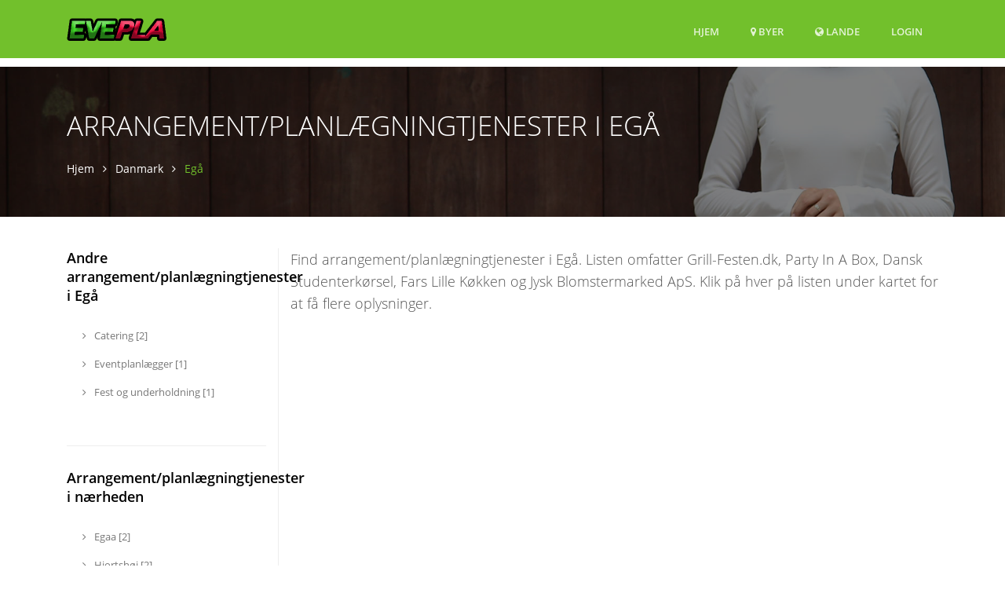

--- FILE ---
content_type: text/html; charset=UTF-8
request_url: https://www.evepla.com/DK/Eg%C3%A5/63289
body_size: 27535
content:
<!DOCTYPE html>
<html lang="da">
  <head>
          
    <meta name="robots" content="max-image-preview:standard">
                  
    <title>Arrangement/planlægningtjenester i Egå</title>
        <meta name="Description" content="Find arrangement/planlægningtjenester i Egå. Listen omfatter Grill-Festen.dk, Party In A Box, Dansk Studenterkørsel, Fars Lille Køkken og Jysk Blomstermarked ApS. Klik på hver på listen under kartet for at få flere oplysninger.">
        
    <meta charset="utf-8">
    <meta name="viewport" content="width=device-width, initial-scale=1, shrink-to-fit=no">
    <meta http-equiv="x-ua-compatible" content="ie=edge">

    
<meta name="msvalidate.01" content="D49109743A3942DA9C7A030378CF0421" />

<meta name="guestpostlinks-verification" content="guestpostlinks-verification-code-12785">

        
    <link rel="shortcut icon" href="/img/evepla/favicon.ico" type="image/x-icon">

    <!-- Prefetch DNS for external assets -->
        <link rel="dns-prefetch" href="//graph.facebook.com">
    <link rel="preconnect" href="//graph.facebook.com">
    <link rel="dns-prefetch" href="https://www.google-analytics.com">
        
    <script src="/cdn-cgi/scripts/7d0fa10a/cloudflare-static/rocket-loader.min.js" data-cf-settings="d6dc7c5d7f734f0ff9e4ac6a-|49"></script><link rel="preload" href="/assets/vendor/icon-line/css/simple-line-icons.css" as="style" onload="this.onload=null;this.rel='stylesheet'">
    <noscript><link rel="stylesheet" href="/assets/vendor/icon-line/css/simple-line-icons.css"></noscript>

    <script src="/cdn-cgi/scripts/7d0fa10a/cloudflare-static/rocket-loader.min.js" data-cf-settings="d6dc7c5d7f734f0ff9e4ac6a-|49"></script><link rel="preload" href="/assets/vendor/icon-hs/style.css" as="style" onload="this.onload=null;this.rel='stylesheet'">
    <noscript><link rel="stylesheet" href="/assets/vendor/icon-hs/style.css"></noscript>

    
    <link rel="preload" href="/assets/vendor/icon-hs/fonts/hs-icons.ttf?xa77py" as="font" type="font/ttf" crossorigin>

    
        
    
    <script data-cfasync="false">
    var userCountryCode='US';
    </script>

    
        
        <script data-cfasync="false">

        var _errsLogged=0;
        function _logErr(err) {
            if (_errsLogged>=5) {
                return;
            }
            _errsLogged++;
            var client = new XMLHttpRequest();
            client.open('POST', '/err');
            client.setRequestHeader('Content-Type', 'text/plain;charset=UTF-8');
            client.send(err);
        }

        function loadScript(jsFile, anon, callback) {
            const script = document.createElement('script');
            script.type = 'text/javascript';
            script.async = true;
            script.onerror = function() {
                console.log("Error loading " + this.src);
                if ((this.src.search("addthis") === -1) && (this.src.search("cse.google") === -1) && !navigator.userAgent.includes("Googlebot") && !navigator.userAgent.includes("bingbot")) {
                    _logErr(['loadScript error ' + jsFile,
                        'Loc: ' + window.location.href,
                        'Country: ' + userCountryCode,
                        'UA: ' + navigator.userAgent,
                        this.src].join('\n'));
                }
            };
            script.src = jsFile;
            if (anon) {
                script.crossOrigin = 'anonymous';
            }
            if (callback) {
                script.onload=callback;
            }

            document.head.appendChild(script);
        }
        </script>
        
                    <script data-cfasync="false">
              window.dataLayer = window.dataLayer || [];
              function gtag(){ dataLayer.push(arguments); }

              gtag('consent','default',{
                ad_storage:'denied',
                analytics_storage:'denied',
                ad_user_data:'denied',
                ad_personalization:'denied'
              },{
                region:[
                  'AT','BE','BG','HR','CY','CZ','DK','EE','FI','FR','DE','GR','HU','IE','IT',
                  'LV','LT','LU','MT','NL','PL','PT','RO','SK','SI','ES','SE','IS','LI','NO',
                  'GB','CH'
                ]
              });

              gtag('consent','default',{
                ad_storage:'granted',
                analytics_storage:'granted',
                ad_user_data:'granted',
                ad_personalization:'granted'
              });
            </script>
                    
                
                
        
  <link rel="stylesheet" type="text/css" href="/css/font-awesome.4.7.0.min.css" />
<link rel="stylesheet" type="text/css" href="/assets/css.css" />
<script data-cfasync="false" src="/js/jquery.3.7.1.min.js"></script>
<script data-cfasync="false" src="/assets/js.js?v=2"></script>


    <script data-cfasync="false">var FbInited = false;</script>
    
                                <script data-cfasync="false" async src="https://www.googletagmanager.com/gtag/js?id=G-SYY1XJ4WHY"></script>
            <script data-cfasync="false">
            window.dataLayer = window.dataLayer || [];
function gtag(){dataLayer.push(arguments);}


            </script>
            
                
    
                                            <script data-cfasync="false" type="text/javascript">
                  var clicky_custom = clicky_custom || {};
                  clicky_custom.goal = {
                    name: "AdSense inserted",
                  };
                </script>
                            
    
<script data-cfasync="false" async src="//static.getclicky.com/101112713.js"></script>

    
        <script data-cfasync="false">
    if ((window.location.hostname !== 'www.evepla.com') && (window.location.hostname.indexOf('localhost') === -1)) {
        window.top.location.href = 'http://www.evepla.com' + window.location.pathname; 
    }
    </script>
    
  </head>

  <body>
    <main >
        <!-- Header -->
    <header id="js-header" class="u-header u-header--sticky-top u-header--toggle-section u-header--change-appearance" data-header-fix-moment="300">
      <div class="u-header__section u-header__section--dark g-bg-primary g-transition-0_3 g-py-10" data-header-fix-moment-exclude="g-py-10" data-header-fix-moment-classes="g-py-0">        
        
        <nav class="navbar navbar-expand-lg">
            <div class="container">
                <!-- Responsive Toggle Button -->
                <button class="navbar-toggler navbar-toggler-right btn g-line-height-1 g-brd-none g-pa-0 g-pos-abs g-top-3 g-right-0" type="button" 
                        aria-label="Toggle navigation" aria-expanded="false" aria-controls="navBar" data-toggle="collapse" data-target="#navBar">
                    <span class="hamburger hamburger--slider">
                        <span class="hamburger-box">
                            <span class="hamburger-inner">
                            </span>
                        </span>
                    </span>
                </button>
                <!-- End Responsive Toggle Button -->

                <!-- Logo -->
                <a href="/" class="navbar-brand">
                    <img src="/img/evepla/h30/logo.png" height='30' alt="Logo">
                </a>
                <!-- End Logo -->

                <!-- Navigation -->
                <div class="collapse navbar-collapse align-items-center flex-sm-row g-pt-10 g-pt-5--lg" id="navBar">
                    <ul class="navbar-nav text-uppercase g-font-weight-600 ml-auto">
                        
                                                
                        <li class="nav-item g-mx-20--lg ">
                            <a href="/" class="nav-link px-0" data-google-interstitial="false">
                                Hjem                            </a>
                        </li>
                                                <li class="nav-item g-mx-20--lg ">
                            <a href="/DK" class="nav-link px-0"><i class='fa fa-map-marker'></i> Byer</a>                        </li>
                                                <li class="nav-item g-mx-20--lg ">
                            <a href="/countries" class="nav-link px-0"><i class='fa fa-globe'></i> Lande<span class='sr-only'>(current)</span></a>                        </li>
                        
                                                    <li class="nav-item g-mx-20--lg">
                                                                    <a href="/login" class="nav-link px-0" data-google-interstitial="false">Login<span class='sr-only'>(current)</span></a>                                                            </li>
                                                
                    </ul>
                </div>
                <!-- End Navigation -->
            </div>
        </nav>
    </div>
 </header>
 <!-- End Header -->



<!--<div class="row" id="contentrow">
    <div class="col-xs-12">-->
        <script type="application/ld+json">
{
  "@context": "http://schema.org",
  "@type": "BreadcrumbList",
  "itemListElement": [{
    "@type": "ListItem",
    "position": 1,
    "item": {
      "@id": "https://www.evepla.com/DK",
      "name": "Danmark"
    }
  },{
    "@type": "ListItem",
    "position": 2,
    "item": {
      "@id": "https://www.evepla.com/DK/Eg%C3%A5/63289",
      "name": "Egå"
    }
  }]
}
</script>


<div class="g-pt-85">
  <section class="g-bg-size-cover g-bg-pos-center g-bg-cover g-bg-black-opacity-0_5--after g-color-white g-py-50 g-mb-20" style="background-image: url(/img/evepla/1920x800/header.jpg);">
    <div class="container g-bg-cover__inner">
      <header class="g-mb-20">
        <h1 class="h1 g-font-weight-300 text-uppercase">Arrangement/planlægningtjenester i Egå</h1>
      </header>

      <ul class="u-list-inline">
        <li class="list-inline-item g-mr-7">
          <a href="/" class="u-link-v5 g-color-white g-color-primary--hover">Hjem</a>          <i class="fa fa-angle-right g-ml-7"></i>
        </li>
        <li class="list-inline-item g-mr-7">
          <a href="/DK" class="u-link-v5 g-color-white g-color-primary--hover">Danmark</a>          <i class="fa fa-angle-right g-ml-7"></i>
        </li>
        <li class="list-inline-item g-color-primary">
          <span>Egå</span>
        </li>
      </ul>
        
    </div>
  </section>
</div>


<div class="container g-pt-20 g-pb-20">
    <div class="row justify-content-between">
                    <div class="col-lg-9 order-lg-2 order-xs-2 g-mb-80">
                
                <div class="row g-mb-12">
                    <div class="col-sm-12">
                        <p class="lead">Find arrangement/planlægningtjenester i Egå. Listen omfatter Grill-Festen.dk, Party In A Box, Dansk Studenterkørsel, Fars Lille Køkken og Jysk Blomstermarked ApS. Klik på hver på listen under kartet for at få flere oplysninger.</p>
                    </div>
                </div>

                                    <div class="row g-mb-20">
                        <div class="col-sm-12">
                                                    <ins class="adsbygoogle"
     style="display:block; min-height:280px"
     data-ad-channel="6086507956"
     data-ad-slot="3573112910"
     data-ad-format="auto"
     data-full-width-responsive="true"></ins>
                                    </div>
                    </div>
                
                <form class="form" autocomplete="off" action="/action_page.php">
    <div class="row form-group" style="margin-bottom: 20px">
                    <div class="col-sm-12 autocomplete">
                <input class="form-control u-form-control" 
                       id="nameInput" 
                       type="text" 
                       name="nameInput" 
                       aria-label="Søge"
                       placeholder="Find arrangement/planlægningservice...">
                <img id="spinner" src="/img/spinner78.svg" width="32" height="32" alt="Spinner"  style="display: none; position: absolute; top: 8px; right: 3%; margin-right:6px" />
            </div>
            <div class="col-sm-6 autocomplete" style="display:none">
                <input class="form-control u-form-control" id="cityInput" type="text" name="cityInput" placeholder="City" value="Egå">
                <img id="spinner2" src="/img/spinner78.svg" width="32" height="32" alt="Spinner"  style="display: none; position: absolute; top: 8px; right: 11%; margin-right:6px" />
                <img id="loc" src="/img/current_location.svg" alt="Current location" width="32" height="32" style="margin-right:6px" />
            </div>
            </div>
</form>
    
    
    
<script type="d6dc7c5d7f734f0ff9e4ac6a-text/javascript">
    String.prototype.capitalize = function() {
        return this.replace(/(?:^|\s)\S/g, function(a) { return a.toUpperCase(); });
    };

    function insertItem(i) {
        var html='<div class="col-lg-3 col-md-4 col-sm-6 col-xs-12 itembox"><div class="inneritembox">' +
            '<a href="' + i.url_path + '"><img alt="' + i.name + '" src="https://graph.facebook.com/' + i.id + '/picture?type=large" /></a>' +
            '<span class="mapkey">' + i.label + '</span> ' +
            '<a href="' + i.url_path + '">' + i.name + '</a>' +
            '<br />' + ((i.street !== null) ? i.street.capitalize() + "<br />" : "") +
            ((i.city !== null) ? i.city.capitalize() : "") + ((i.zip !== null) ? ((i.city !== null) ? ", " : "") + i.zip.toUpperCase() : "") +
            '<p>' + i.about +
            ((i.about === "") ? i.bio : "") +
            (((i.about === "") && (i.bio === "")) ? i.description : "") +
            '</p></div></div>';
        $(html).insertAfter("#mapdiv");
    }
    
    document.getElementById("loc").addEventListener('click', function () {
        if (navigator.geolocation) {
            navigator.geolocation.getCurrentPosition(gotPosition);
        } else {
            alert("Geolocation is not supported by this browser.");
        }
    });

    var curLat=0, curLon=0; curSelections={cityInput: 63289 };
    function gotPosition(position) {
        curLat = position.coords.latitude;
        curLon = position.coords.longitude; 
        
        var category = document.getElementById("nameInput").value;
        if (category === '') {
            return;
        }
        
        $("#spinner").show();
        $.ajax({
            url: "/categoryplace",
            data: {
                iso: 'US',
                c: category,
                lat: curLat,
                lon: curLon
            }
        })
        .done(function(data) {
            gotData(map, data);
        })
        .always(function() {
            $("#spinner").hide();
        });
        
        ga('send', {
            hitType: 'event',
            eventCategory: 'Search',
            eventAction: 'geolocation'
          });
    }
    
    function gotData(map, data) {

        map._clearMarkers();
        
        if (data.l === undefined) {
            return;
        }
        
        for (var i=0; (i<data.l.length) && (i<mbLabels.length) ; i++) {
            map._addMarker2(mbLabels[i], data.l[i].popupHtml, data.l[i].latitude, data.l[i].longitude);
            data.i[i].label = mbLabels[i];
        };

        map.flyTo([data.lat, data.lon], data.z);

        for (var i=data.i.length-1 ; i>=0 ; i--) {
            insertItem(data.i[i]);
        }
    }

    function selectionDone(urlPath) {
        window.location = '/'+urlPath;
    }
    
    var autocompleteCityAjaxTimer;
    function autocompleteCityAjax(inp) {
        

        
        inp.addEventListener("input", function(e) {

            if (inp.value.length <= 1) {
                return;
            }
            
            if (autocompleteCityAjaxTimer){
                    clearTimeout(autocompleteCityAjaxTimer);
            }
            autocompleteCityAjaxTimer = setTimeout(function() {
                $("#spinner2").show();
                $.ajax({
                    url: "/citysearch",
                    data: { iso: 'US', q: inp.value }
                })
                .done(function(data) {
                    populateDropdown(inp, data, [], false);
                })
                .always(function() {
                    $("#spinner2").hide();
                });
            }, 750);
        });
        
        addKeydown(inp);
    }
    
    var autocompleteNameAjaxTimer;
    function autocompleteNameAjax(inp) {
        

        
        inp.addEventListener("input", function(e) {

            if (inp.value.length <= 1) {
                return;
            }


            if (autocompleteNameAjaxTimer){
                    clearTimeout(autocompleteNameAjaxTimer);
            }
            autocompleteNameAjaxTimer = setTimeout(function() {
                $("#spinner").show();
                $.ajax({
                    url: "/namesearch",
                    data: { p: curSelections['cityInput'], q: inp.value }
                })
                .done(function(data) {
                    populateDropdown(inp, data, [], true);
                })
                .always(function() {
                    $("#spinner").hide();
                });
            }, 750);
        });
        
        addKeydown(inp);
    }
    
    
    function populateDropdown(inp, arr, zerolist, showImg) {

        var a, b, i, val = inp.value;
        
        closeAllLists(inp);
        if (!val) { arr = zerolist;}
        if (arr.length === 0) { return; };

        
        a = document.createElement("DIV");
        a.setAttribute("id", inp.id + "autocomplete-list");
        a.setAttribute("class", "autocomplete-items");
        
        inp.parentNode.appendChild(a);
        
        
        for (i = 0; i < arr.length; i++) {
            var displayName = arr[i].name + (showImg ? 
                                ((arr[i].street !== '' ? " | " : "") + arr[i].street 
                                + (arr[i].zip !== '' ? " | " : "") + arr[i].zip 
                                + (arr[i].city_area !== '' ? " | " : "") + arr[i].city_area) : "");
            
            m = displayName.toUpperCase().indexOf(val.toUpperCase());
            if (m !== -1) {
                
                b = document.createElement("DIV");
                
                b.innerHTML = showImg ? "<img class='g-width-30 g-height-30 rounded-circle' src='https://graph.facebook.com/" + arr[i].id + "/picture?type=square'/ style='margin-right:8px'>" : "";
                b.innerHTML += displayName.substr(0, m) + "<strong>" + displayName.substr(m, val.length) + "</strong>";
                b.innerHTML += displayName.substr(m + val.length);
                
                b.innerHTML += '<input type="hidden" value="' + displayName + '">';
                b.innerHTML += '<input type="hidden" value="' + arr[i].id + '">';
                b.innerHTML += '<input type="hidden" value="' + arr[i].url_path + '">';
                
                b.addEventListener("click", function(e) {
                    
                    inp.value = this.getElementsByTagName("input")[0].value;
                    curSelections[inp.name] = this.getElementsByTagName("input")[1].value;
                    if (showImg) {
                        selectionDone(this.getElementsByTagName("input")[2].value);
                    }
                    
                    closeAllLists(inp);
                });
                a.appendChild(b);
            }
        }
    }
    var currentFocus=-1;
    
    function addKeydown(inp) {
        
        
        inp.addEventListener("keydown", function(e) {
            var x = document.getElementById(this.id + "autocomplete-list");
            if (x) x = x.getElementsByTagName("div");
            if (e.keyCode == 40) {
                
                currentFocus++;
                
                addActive(x);
            } else if (e.keyCode == 38) { //up
                
                currentFocus--;
                
                addActive(x);
            } else if (e.keyCode == 13) {
                
                e.preventDefault();
                if (currentFocus > -1) {
                    
                    if (x) x[currentFocus].click();
                }
            }
        });
    }
    
    
    function addActive(x) {
        
        if (!x) return false;
        
        removeActive(x);
        if (currentFocus >= x.length) currentFocus = 0;
        if (currentFocus < 0) currentFocus = (x.length - 1);
        
        x[currentFocus].classList.add("autocomplete-active");
    }
    
    function removeActive(x) {
        
        for (var i = 0; i < x.length; i++) {
            x[i].classList.remove("autocomplete-active");
        }
    }
    
    function closeAllLists(elmnt, inp) {
        
        var x = document.getElementsByClassName("autocomplete-items");
        for (var i = 0; i < x.length; i++) {
            if (elmnt != x[i] && elmnt != inp) {
                x[i].parentNode.removeChild(x[i]);
            }
        }
    }

    

</script>

<script type="d6dc7c5d7f734f0ff9e4ac6a-text/javascript">
var categories = [
"Abort",
"Academic Camp",
"Accessories",
"Acehnesisk restaurant",
"Active Life",
"Actor/Director",
"Acupuncturist",
"Addiction Resources Center",
"Admissions Training",
"Adoption",
"Adult Education",
"Adult Entertainment Service",
"Advokat for udlejere og lejere",
"Advokat med speciale i uredelig embedsførelse",
"Advokat og advokatfirma",
"Aerospace Company",
"Affaldshåndtering",
"Afghansk restaurant",
"Afhængighedsservice",
"Afrikansk metodist episkopal kirke",
"Afrikansk restaurant",
"Afspilningsliste",
"Agriculture Company",
"AIDS Resource Center",
"AIDS-center",
"Airline Company",
"Airport",
"Airport Shuttle Service",
"Akupunktør",
"Akvarium",
"Akvatisk dyrehandel",
"Album",
"Alergolog",
"Allergilæge",
"Alternativ og holistisk helsepleje",
"Alternative & Holistic Health Service",
"Altmuligmand",
"Amateur Sport Team",
"Amateur Sports League",
"Amatørfotograf",
"Amatørsportshold",
"Amerikansk restaurant",
"Amfiteater",
"Amt",
"Amusement",
"Amusement & Theme Park",
"Amusement Center",
"Anatomisk stuktur",
"Anæstesilæge",
"Åndelig leder",
"Andet",
"Anhui-restaurant",
"Animationsstudie",
"Anlægsgartner",
"Annoncering",
"Annoncering/marketing",
"Anordninger",
"Anordninger",
"Antikvitetsforretning",
"Antiques & Vintage",
"Apostolsk kirke",
"Apotek",
"Apotek",
"Apotek for medicinsk cannabis",
"Apparel Company",
"Apparel Distributor",
"Appliances",
"Appside",
"År",
"Arabisk restaurant",
"Arbejds- og beskæftigelsesadvokat",
"Arbejdsformidling",
"Arbejdsmiljøtjeneste",
"Arbejdsplads og kontor",
"Arbejdsprojekt",
"Arboret",
"Archery Range",
"Architectural Engineer",
"Argentinsk restaurant",
"Arkade",
"Arkæologi",
"Arkitekt",
"Arkitekttegner",
"Arkitekturrejsebureau",
"Armensk restaurant",
"Armored Cars",
"Aromaterapi",
"Aromatherapy Service",
"Art Restoration Service",
"Artikel",
"Artistic Services",
"Arts & Crafts Store",
"Arts & Marketing",
"Arts/Entertainment/Nightlife",
"Arveretsadvokat",
"Arveretsadvokat",
"Arveretshjælp",
"Aserbajdsjansk restaurant",
"Asiatisk fusionsmad",
"Asiatisk restaurant",
"Assemblies of God",
"Assurandør",
"Astrolog",
"Astrolog og clairvoyant",
"Athletic Education",
"Attractions/Things to Do",
"ATV-forhandler",
"ATV-forlystelsespark",
"ATV-udlejning",
"ATVs & Golf Carts",
"Audio Visual Equipment Store",
"Audiolog",
"Auditorium",
"Auktionshus",
"Australsk restaurant",
"Autocamper-forhandler",
"Autocamperværksted",
"Autohjælp",
"Automatisering",
"Automatiske resultater",
"Automobilopbevaring",
"Automotive",
"Automotive Company",
"Automotive Customization Shop",
"Automotive Leasing Service",
"Automotive Manufacturer",
"Automotive Parts Store",
"Automotive Repair Shop",
"Automotive Restoration Service",
"Automotive Storage Facility",
"Automotive Trailer Services",
"Autotilbehør",
"Autoværksted",
"Aviation",
"Aviation Fuel",
"Aviation Repair Station",
"Avionics Shop",
"Avis",
"Aviskiosk",
"Awadhirestaurant",
"Awning Supplier",
"Ægteskabsterapeut",
"Ældrebolig og plejehjem",
"Ældrecenter",
"Baby & Children's Clothing Store",
"Baby- og børnetøjsbutik",
"Babysitter",
"Babysitting",
"Babyvarer/børnevarer",
"Båd- og sejladsinstruktør",
"Båd-/færgeselskab",
"Badeferiested",
"Badenrestaurant",
"Badetøjsforretning",
"Bådforhandler",
"Badmintonbane",
"Bådservice",
"Bådture",
"Bådudlejning",
"Bagageservice",
"Bagelforretning",
"Bageri",
"Bagerigrossist",
"Bail Bondsmen",
"Balinesisk restaurant",
"Ballonflyveplads",
"Band",
"Banegård",
"Bank",
"Bank/Financial Institution",
"Bank/Financial Services",
"Bankudstyr og -service",
"Baptistkirke",
"Bar",
"Bar",
"Bar og grill",
"Barbecuerestaurant",
"Barber",
"Bare for sjov",
"Barnepige",
"Bartender",
"Bartenderskole",
"Baseballbane",
"Baseballstadion",
"Basketballbane",
"Basketballstadion",
"Baskisk restaurant",
"Batøvelsesbur",
"Bayersk restaurant",
"Beauty",
"Beauty Service",
"Beauty Supplier",
"Beauty Supply Store",
"Beauty/Cosmetics Company",
"Bed and Breakfast",
"Begivenhed",
"Begravelse og krematorium",
"Begravelsestjeneste og kirkegård",
"Behandler",
"Behandlingstjeneste",
"Beklædning",
"Belgisk restaurant",
"Belizisk restaurant",
"Belysningsforretning",
"Bengalsk/bangladeshisk restaurant",
"Besigtigelse af hjemmet",
"Beskæftigelsessagfører",
"Betawirestaurant",
"Betonarbejder",
"Bibliotek",
"Bicycle Rental Shop",
"Bicycle Shop",
"Bil, fly, båd",
"Bildele og tilbehør",
"Biler",
"Bilforhandler",
"Bilforhandler",
"Bilforhandler",
"Bilforhandler",
"Bilistandsættelse",
"Billeasing",
"Billedkunst",
"Billetsalg",
"Bilproducent",
"Bilrådgiver",
"Bilradioforretning",
"Bilregistreringskontor",
"Bilreservedele",
"Bilrudeservice",
"Bilservice",
"Biltransport",
"Biludlejning",
"Bilvask",
"Bingohal",
"Biograf",
"Biotechnology",
"Biotechnology Company",
"Bioteknologisk virksomhed",
"Bjerg",
"Blacksmith",
"Blikkenslager",
"Blinds & Curtains Store",
"Blodbank",
"Blogger",
"Blomsterhandler",
"Boating",
"Bog",
"Bog- og magasindistributør",
"Boggenre",
"Boghandel",
"Bogholder",
"Bogserie",
"Bokseskole",
"Boligadvokat",
"Boligdesignstudie",
"Boligfornyelse",
"Bolighjælp",
"Boligindretning",
"Boligsikringsselskab",
"Boliviansk restaurant",
"Book & Magazine Distributor",
"Book Store",
"Bopæl",
"Bossam/Jokbal-restaurant",
"Botanisk have",
"Boutique",
"Bowlingbane",
"Bøger og magasiner",
"Børnehave",
"Børnemuseum",
"Børnepasning",
"Børnetandlæge",
"Børneunderholdningstjeneste",
"Børneværn",
"Børnezoo",
"Bøssebar",
"Brand",
"Brand Agency",
"Brandbeskyttelse",
"Brandsikring",
"Brandstation",
"Brasiliansk restaurant",
"Brænderi",
"Brætspil",
"Britisk restaurant",
"Bro",
"Broadcasting & Media Production Company",
"Brolægning og asfaltering",
"Brøndboring",
"Brudebutik",
"Bryggeri",
"Bryllupslokale",
"Bryllupsplanlægning",
"Bubble tea-butik",
"Buddhisttempel",
"Bueskydningsbane",
"Bueskytteforretning",
"Buffetrestaurant",
"Bugseringstjeneste",
"Bugt",
"Bulgarsk restaurant",
"Bunsik-restaurant",
"Bureau for sociale medier",
"Burgerrestaurant",
"Burmesisk restaurant",
"Business",
"Business Person",
"Business Service",
"Business Services",
"Buslinje",
"Busterminal",
"Busture",
"Butik med audiovisuelt udstyr",
"Butik med udendørsudstyr",
"Butiksdistrikt",
"By",
"By",
"Bydel",
"Bydistrikt",
"Byens infrastruktur",
"Byggefirma",
"Byggemarked",
"Byggematerialer",
"Bygherre",
"Bygningsingeniør",
"Cabinet & Countertop Store",
"Cable & Satellite Company",
"Café",
"Café for kæledyr",
"Cafeteria",
"Cajun og kreol-restaurant",
"Calabrisk restaurant",
"Cambodiansk restaurant",
"Camp",
"Campingforhandler",
"Campingplads",
"Campingvognforhandler",
"Campingvognpark",
"Canadisk restaurant",
"Car Wash",
"Caribisk restaurant",
"Carnival Supply Store",
"Casino & Gaming",
"Catalansk restaurant",
"Catering",
"Center for behandling af stofafhængighed",
"Center for kitesurfing",
"Center for uddannelse og forskning",
"Center for vægttab",
"Center til behandling af alkoholikere",
"Champagnebar",
"Charter Bus Service",
"Charterbus",
"Check Cashing Service",
"Cheerleading",
"Chemical Company",
"Chemicals",
"Chicken Joint",
"Child Care Service",
"Chilensk restaurant",
"Cholokadebutik",
"Church/Religious Organization",
"Cirkus",
"City",
"Civic Structure",
"Civilisationsmuseum",
"Classes",
"Clergy",
"Clinic",
"Clothing (Brand)",
"Club",
"Cocktailbar",
"College / University Bookstore",
"Colombiansk restaurant",
"Comedyklub",
"Commercial & Industrial Equipment Supplier",
"Commercial Automotive",
"Commercial Real Estate Agency",
"Community & Government",
"Community College",
"Community Organization",
"Community/Government",
"Company",
"Computer Company",
"Computer Repair Service",
"Computer Training School",
"Computer- og internetwebsite",
"Computere (mærke)",
"Computerforretning",
"Computerkurser",
"Computermuseum",
"Computerreparation",
"Computers & Electronics",
"Computervirksomhed",
"Concert Venue",
"Construction Service & Supply",
"Consulting Agency",
"Cooking School",
"Copyrightadvokat",
"Cosmetics Store",
"Costaricansk restaurant",
"Country Club / Clubhouse",
"Credit Counseling Service",
"Crêperie",
"Cricketbane",
"Cruise Excursions",
"Cruise Line",
"Cubansk restaurant",
"Cupcakebutik",
"Cybercafé",
"Cykelforretning",
"Cykelrute",
"Cykeltaxatjeneste",
"Cykeludlejning",
"Cykelværksted",
"Daginstitution",
"Dam",
"Dametøjsforretning",
"Dance & Night Club",
"Dance Studio",
"Danser",
"Dansesal",
"Danseskole",
"Dansestudie",
"Date Spot",
"Datingtjeneste",
"Dæk- og fælgreparation",
"Dækforhandler og -værksted",
"Deck & Patio Builder",
"Delikatesseforretning",
"Demolition & Excavation Company",
"Den anglikanske kirke",
"Den episkopale kirke",
"Den evangeliske kirke",
"Den østlig-ortodokse kirke",
"Deponeringsservice",
"Design og mode",
"Designated Market Area",
"Designer",
"Designmuseum",
"Dessert Shop",
"Dessertforretning",
"Detailbank",
"Detailvirksomhed",
"Dhaba-restaurant",
"Diagnosecenter",
"Dialyseklinik",
"Digital / Online Marketing Agency",
"Dim Sum-restaurant",
"Dinner Place",
"Direct Mail Service",
"Disabled Persons Services",
"Disaster Relief",
"Disc golfbane",
"Discountbutik",
"Diskotek",
"Diving Spot",
"DJ",
"Doctor",
"Document Service",
"Dog Trainer",
"Dominikansk restaurant",
"Donburi-restaurant",
"Dongbei restaurant",
"Donutforretning",
"Donuts & Bagels",
"Dosarestaurant",
"Drafting Service",
"Drikke",
"Drinking Water Distribution",
"Drive in-restaurant",
"Drive-in-biograf",
"Driving range",
"Drug & Alcohol Rehab",
"Dykkercenter",
"Dykkerinstruktør",
"Dyr",
"Dyrehandel",
"Dyrehandler med krybdyr",
"Dyreinternat",
"Dyrerace",
"Dyrereservat",
"Dyrlæge",
"E-cigaretbutik",
"E-handelswebsite",
"E-sportliga",
"E-sportshold",
"Eco Tour Agency",
"Ecuadoriansk restaurant",
"Education Company",
"Educational Organization",
"Educational Research Center",
"Educational Service",
"Educational Supply Store",
"Egyptisk restaurant",
"Ejendomsadvokat",
"Ejendomsforvaltning",
"Ejendomsinvesteringsfirma",
"Ejendomsmægler",
"Ejendomsmægler",
"Ejendomsmægler",
"Electronic Equipment Service",
"Elektriker",
"Elektronik",
"Elektronikbutik",
"Elektronikfirma",
"Elevator Service",
"Elevatorservice",
"Elleverandør",
"Email Marketing",
"Embedsmand",
"Emergency Rescue Service",
"Emne",
"Endodontolog",
"Endokrinolog",
"Energiselskab",
"Energy Company",
"Engineering/Construction",
"Engros- og lagervirksomhed",
"Engrosbiler",
"Engrosforhandler for restaurationsbranchen",
"Engrosgrønthandler",
"Engrosjuveler",
"Engroskødudsalg",
"Entertainer",
"Entertainer",
"Entertainment Service",
"Entreprenør",
"Entreprenør",
"Environmental Conservation Organization",
"Episode",
"Equipment Service & Supply",
"Ergoterapeut",
"Erhverv og industri",
"Erhvervsadvokat",
"Erhvervscenter",
"Erhvervsservice",
"Erhvervsvejleder",
"Ernæringsekspert",
"Estate Planning Lawyer",
"Estate Planning Service",
"Esthethics",
"Etiopisk restaurant",
"Etnisk købmandsbutik",
"Europæisk restaurant",
"Event",
"Event Planning Service",
"Event Planning/Event Services",
"Event Venue",
"Eventfotograf",
"Eventområde",
"Eventplanlægger",
"Eventplanlægger",
"Eyewear",
"Fagforening",
"Faldskærmsudspring",
"Familie- og skilsmisseadvokat",
"Familielæge",
"Familielægepraksis",
"Familierestaurant",
"Familieterapeut",
"Farm Equipment Service",
"Farming/Agriculture",
"Farve",
"Fashion",
"Fashion Company",
"Fast ejendom",
"Fast ejendom og udvikling",
"Fastfoodrestaurant",
"Fægteklub",
"Fælles haveanlæg",
"Fælleskirke",
"Fællesskab",
"Fængsel og korrektionsanstalt",
"Felt",
"Ferieboligudlejning",
"Ferry & Boat",
"Fertilitetslæge",
"Fertilizer Company",
"Fest og underholdning",
"Fest og underholdning",
"Fest- og serviceudlejning",
"Festival",
"Fictional Character",
"Filippinsk restaurant",
"Film",
"Film- og musikforretning",
"Film- og tv-studie",
"Filmgenre",
"Filminstruktør",
"Filmkarakter",
"Finance Company",
"Financial Aid Service",
"Financial Planner",
"Finans",
"Finansiel virksomhed",
"Fine Dining Restaurant",
"Fire Protection Service",
"Fireplace Store",
"First Aid Service",
"Fish & Chips Restaurant",
"Fish & chips-restaurant",
"Fishing",
"Fisk og skaldyr-restaurant",
"Fiskefarm",
"Fiskemarked",
"Fiskeplads",
"Fiskeributik",
"Fitness Boot Camp",
"Fitness Instruction",
"Fitnesscenter",
"Fitnesscenter",
"Fitnessmodel",
"Fjord",
"Flaskevandsleverandør",
"Flaskevandsvirksomhed",
"Flisearbejde",
"Flod",
"Flyboarding-center",
"Flyforhandler",
"Flyproducent",
"Flyselskab",
"Flytbare huse",
"Flytte- og opbevaringsfirma",
"Flyttemand",
"Flytteudstyr",
"Flyveskole",
"Fodboldbane",
"Fodboldstadion",
"Fodboldstadion",
"Fodlæge",
"Folkeskole",
"Folkeskolen",
"Fonduerestaurant",
"Food & Beverage Company",
"Food & Restaurant",
"Food/Beverages",
"Food/Grocery",
"Foodservice Distributor",
"Footwear Store",
"Forbjerg",
"Forening",
"Forfatter",
"Forlystelses- og temapark",
"Forlystelsespark",
"Formal Wear",
"Forretninger til gravide og ammende mødre",
"Forretnings- og finanswebsite",
"Forretningsartikler",
"Forretningsrådgiver",
"Forsikringsmægler",
"Forsikringsselskab",
"Forsvarsvirksomhed",
"Fort",
"Fotoautomat",
"Fotograf",
"Fotografering og videografi",
"Fotografimuseum",
"Fødeklinik",
"Fødevare- og drikkevareservice og -distribution",
"Fødevaredistribution",
"Fødevareengros",
"Førstehjælp",
"Franchise Broker",
"Franchise-mægler",
"Franchising",
"Fransk restaurant",
"Frilufts- og sportsudstyrsfirma",
"Frisør",
"Frivilligt arbejde",
"Full Gospel Church",
"Funeral & Cemeteries Service",
"Furniture Repair Service",
"Fyrtårn",
"Fyrværkeriforhandler",
"Fysioterapeut",
"Gade",
"Garagedøre",
"Gård",
"Gårdhave/have",
"Gartner",
"Gas og kemikalier",
"Gastropub",
"Gavebutik",
"Genbrug og affaldshåndtering",
"Genbrug og affaldshåndtering",
"Genbrugscenter",
"Generelt søgsmål",
"Geografisk sted",
"Geologi",
"Georgisk restaurant",
"Gerontolog",
"Glas",
"Glas- og spejlbutik",
"Glasproducent",
"Glaspuster",
"Glass Products",
"Gletscher",
"Glutenfri restaurant",
"Go-Kart Track",
"Gods- og fragtselskab",
"Gokartbane",
"Golfinstruktør",
"Golfklub og klubhus",
"Golfvognforhandler",
"Good For Groups Restaurant",
"Government Organization",
"Governmental Law",
"Grad",
"Grafisk designer",
"Grammar School",
"Granit- og marmorleverandør",
"Graphic Designer",
"Graviditetspleje",
"Græsk restaurant",
"Grønthandler",
"Grønttorv",
"Grundskole",
"Guatemalansk restaurant",
"Guds kirke",
"Gujarati-restaurant",
"Gukbap-restaurant",
"Gym/Physical Fitness Center",
"Gym/Physical Fitness Center",
"Gymnastiksal",
"Hair Extensions Service",
"Hair Removal Service",
"Hair Replacement Service",
"Haitisk restaurant",
"Halal-restaurant",
"Handelsbank",
"Handelsejendomsmægler",
"Handelsskole",
"Handelstjeneste",
"Handikapservice",
"Handwriting Service",
"Hangglidingcenter",
"Hardware og værktøj",
"Hardwarebutik",
"Hårerstatning",
"Hårextensions",
"Hårfjerning med sugaring",
"Hårfjerningstjeneste",
"Harmoniseret side",
"Hatteforretning",
"Havecenter",
"Havn",
"Havn",
"Hawaiiansk restaurant",
"Hæveautomat (ATM)",
"Health Agency",
"Health/Medical/ Pharmaceuticals",
"Health/Medical/Pharmacy",
"Heating, Ventilating & Air Conditioning Service",
"Hedgefond",
"Heliport",
"Helse/skønhed",
"Helseklinik for kvinder",
"Helsekostbutik",
"Helsekostrestaurant",
"Helsespa",
"Herretøjsforretning",
"Herskabsvilla",
"Hessisk restaurant",
"Hestetræner",
"Hestevogne",
"Himalaya-restaurant",
"Hindutempel",
"Historisk museum",
"Historisk sted",
"Historiske rundture",
"Hjem",
"Hjemmebiograf-forretning",
"Hjemmepleje",
"Hjemmerengøring",
"Hjemmetjenester",
"Hjemsøgt hus",
"Hobbyforretning",
"Hockeybane",
"Holiness Church",
"Home Decor",
"Home Goods Store",
"Home Improvement",
"Home Improvement Service",
"Home Inspector",
"Home Mover",
"Home Security Company",
"Honduransk restaurant",
"Hongkong-restaurant",
"Horse-Drawn Carriage Service",
"Horses",
"Hospice",
"Hospital",
"Hospital/Clinic",
"Hot Air Balloon Tour Agency",
"Hot Pot-restaurant",
"Hotel",
"Hotel",
"Hotel Resort",
"Hotel Services Company",
"Hotel/indkvartering",
"Hotelanlæg",
"Hotelbar",
"Hotelservices",
"Hovedkontor",
"Hovedvej",
"Hønsefarm",
"Hubei-restaurant",
"Hudlæge",
"Hudpleje",
"Hule",
"Humør",
"Hundeinstruktør",
"Hundepark",
"Hundepasser",
"Hundepension",
"Hunting and Fishing",
"Hus og have-butik",
"Hushjælp og butler",
"Husholdningsmidler",
"Husmaling",
"Huspasser",
"Hviderussisk restaurant",
"Hvidevareforretning",
"Hyderabadisk restaurant",
"Hytte",
"Hytte",
"Hytte",
"Iberisk restaurant",
"Ice Cream Shop",
"Ice Machines",
"Ice Skating Rink",
"Ikke-kommercielle steder",
"Ikke-sekterisk kirke",
"Imagekonsulent",
"Immaterialretsadvokat",
"Immigrationssagfører",
"Imperial restaurant",
"Indisk chaat-sted",
"Indisk restaurant",
"Indisk restaurant (Andhra)",
"Indisk restaurant (Chettinad)",
"Indisk restaurant (Goa)",
"Indisk restaurant (Kerala-provinsen)",
"Indisk restaurant (Udupi)",
"Indisk restaurant (Uttar Pradesh)",
"Indisk-kinesisk restaurant",
"Indkøbscenter",
"Indkøbsservice",
"Indokinesisk restaurant",
"Indonesisk restaurant",
"Indretning",
"Indretning af bolig med salg for øje",
"Industrial Company",
"Industrivirksomhed",
"Ingeniørarbejde",
"Inkassofirma",
"Inspirerende taler",
"Intellectual Property Lawyer",
"Interesse",
"Intern mediciner",
"Internat for adoption af dyr",
"International Restaurant",
"Internet Company",
"Internetadvokat",
"Internetcafé",
"Internetmarketing",
"Internetudbyder",
"Internetudbyder",
"Internist (Internal Medicine)",
"Investeringsbank",
"Investeringsforening",
"Investeringsforvaltningsfirma",
"Iransk restaurant",
"Irsk pub",
"Irsk restaurant",
"Isbutik",
"Isbutik",
"Ishockeyhal",
"Island",
"Israelsk restaurant",
"Isskøjtebane",
"It-virksomhed",
"Italiensk restaurant",
"Italiensk restaurant (Abruzzo-regionen)",
"Italiensk restaurant (Aosta-regionen)",
"Italiensk restaurant (Basilicata-regionen)",
"Italiensk restaurant (Emilia Romagna-regionen)",
"Italiensk restaurant (Friuli-Venezia-Giulia-regionen)",
"Italiensk restaurant (Liguria-regionen)",
"Italiensk restaurant (Marche-regionen)",
"Italiensk restaurant (Molise-regionen)",
"Italiensk restaurant (Piemonte-regionen)",
"Italiensk restaurant (Puglia-regionen)",
"Italiensk restaurant (Trentino-Alto Adige-regionen)",
"Italiensk restaurant (Umbria-regionen)",
"Jainrestaurant",
"Jamaicansk restaurant",
"Janguhrestaurant",
"Japansk restaurant",
"Javanesisk restaurant",
"Jazz & Blues Club",
"Jazz- og bluesklub",
"Jernbanestation",
"Jernbanevirksomhed",
"Jesu kirke",
"Jesu Kristi Kirke af Sidste Dages Hellige",
"Jewelry & Watches Store",
"Jewelry Wholesaler",
"Jobstatus",
"Journalist",
"Juridisk tjeneste",
"Juridisk tjeneste",
"Jurist inden for underholdning",
"Just For Fun",
"Juvelér og urmager",
"Juvenile Lawyer",
"Kabel- og satellitvirksomhed",
"Kaffebar",
"Kaiseki-restaurant",
"Kaj",
"Kamera/foto",
"Kamerabutik",
"Kampsportskole",
"Kanal",
"Kantonesisk restaurant",
"Karaoke",
"Kardiolog",
"Karismatisk kirke",
"Karnatakarestaurant",
"Karnevalsudstyr",
"Karosseriværksted",
"Kashmirisk restaurant",
"Kasino",
"Katolsk kirke",
"Kautionist",
"Kæledyr",
"Kæledyrsartikler",
"Kæledyrskirkegård",
"Kæledyrsopdrætter",
"Kæledyrspasser",
"Kæledyrspleje",
"Kæledyrsservice",
"Kebabforretning",
"Kemikalievirksomhed",
"Kennel",
"Kinesisk restaurant",
"Kinesisk restaurant (Beijing)",
"Kinesisk restaurant (Fujian-provinsen)",
"Kinesisk restaurant (Guizhou-provinsen)",
"Kinesisk restaurant (Hainan-provinsen)",
"Kinesisk restaurant (Henan-provinsen)",
"Kinesisk restaurant (Huaiyang-provinsen)",
"Kinesisk restaurant (Hunan-provinsen)",
"Kinesisk restaurant (Jiangsu-provinsen)",
"Kinesisk restaurant (Jiangxi-provinsen)",
"Kinesisk restaurant (Shaanxi-provinsen)",
"Kinesisk restaurant (Shanxi-provinsen)",
"Kinesisk restaurant (Sichuan-provinsen)",
"Kinesisk restaurant (Tianjin-provinsen)",
"Kinesisk restaurant (Xinjiang-provinsen)",
"Kinesisk restaurant (Yunnan-provinsen)",
"Kinesisk restaurant (Zhejiang-provinsen)",
"Kirke",
"Kirkegård",
"Kiropraktor",
"Kirurg",
"Kirurg i mave-tarm-sygdomme",
"Kirurgi",
"Kirurgisk center",
"Kitchen Construction",
"Kitchen/Cooking",
"Klatrested",
"Klatrevæg",
"Kloakservice",
"Kloster",
"Klub for voksenunderholdning",
"Klubhus",
"Knejpe",
"Kogekunst",
"Kok",
"Kokkeskole",
"Kokkeskole",
"Kollegieværelse",
"Komiker",
"Kommercielt udstyr",
"Koncertturné",
"Kongrescenter",
"Konkurrence",
"Konkursadvokat",
"Konservator",
"Konsulat og ambassade",
"Konsulentvirksomhed",
"Kontinent",
"Kontinental region",
"Kontinental restaurant",
"Kontorartikler",
"Kontorforsyning",
"Kontrolstation for smog",
"Kopiering og udskrivning",
"Kor",
"Koreansk restaurant",
"Kosher-restaurant",
"Kosmetikforretning",
"Kosmetisk tandpleje",
"Kosmetolog",
"Kosmetologskole",
"Kost og logi",
"Kostumebutik",
"Kostumemuseum",
"Købmandsbutik",
"Købmandsbutik",
"Køkken- og badforhandler",
"Køkken/madlavning",
"Køletjeneste",
"Køreskole",
"Køreskole",
"Kræftspecialist",
"Kredit",
"Kreditforening",
"Kreditrådgivningstjeneste",
"Kriseforebyggelsescenter",
"Kristen kirke",
"Kristen Videnskabs kirke",
"Kro",
"Krydstogter",
"Krydstogtselskab",
"Kulinariske ture",
"Kulturarv",
"Kulturcenter",
"Kulturel gavebutik",
"Kunst",
"Kunst og underholdning",
"Kunst- og humaniorawebsite",
"Kunstgalleri",
"Kunsthåndværksbutik",
"Kunstindustrimuseum",
"Kunstkonservering",
"Kunstmuseum",
"Kunstner",
"Kunstskole",
"Kunstture",
"Kurbad",
"Kurdisk restaurant",
"Kursted",
"Kursus",
"Kushikatsurestaurant",
"Kvæglandbrug",
"Kyllingebar",
"Kyllingevinger",
"Labor & Employment Lawyer",
"Laboratory Equipment",
"Lagerfacilitet",
"Lagerhus",
"Lagerstyringstjeneste",
"Lake",
"Lån",
"Land",
"Land",
"Landbrug",
"Landbrugskooperativ",
"Landbrugsservice",
"Landmark",
"Landsby",
"Landscape Architect",
"Landscape Company",
"Landscape Designer",
"Laser Hair Removal Service",
"Laser Tag Center",
"Laserhårfjerning",
"Laserspilcenter",
"Låsesmed",
"Lastbilbugsering",
"Lastbilforhandler",
"Lastbiludlejning",
"Lastbilværksted",
"Late Night Restaurant",
"Latinamerikansk restaurant",
"Law Enforcement Agency",
"Law Practice",
"Lawyer",
"Læge",
"Lægebehandling",
"Lægecenter",
"Lægemiddelvirksomhed",
"Legal Company",
"Legal/Law",
"Legeplads",
"Legetøjsbutik",
"Leje af privatfly",
"Leje med købsret",
"Lejestald",
"Lejligheds- og ejerlejlighedsbygning",
"Lejrplads",
"Letbanestation",
"Leverandør af kommercielt og industrielt udstyr",
"Leverandør af medicinsk udstyr",
"Leverandør af skønhedsprodukter",
"Libanesisk restaurant",
"Library",
"Licensed Financial Representative",
"Lighting Store",
"Limousinetjenester",
"Lingeri- og undertøjsbutik",
"Literary Editor",
"Litterære værker",
"Livsbegivenhed",
"Livsstilstjeneste",
"Loan Service",
"Lobbyist",
"Local Business",
"Local Education",
"Lodging",
"Logi og herberg for hjemløse",
"Lokal tjeneste",
"Lokal virksomhedstype",
"Lokalområde",
"Lombard-restaurant",
"Loppemarked",
"Losseplads",
"Lotteriforhandler",
"Lounge",
"Løbestadion",
"Luftfartsindustri",
"Luftfartsmuseum",
"Luftfartsskole",
"Lufthavn",
"Lufthavnsgate",
"Lufthavnslounge",
"Lufthavnsterminal",
"Lufthavnstransport",
"Lunch Place",
"Lungelæge",
"Lutheransk kirke",
"Macau-restaurant",
"Mad",
"Mad og drikke",
"Madbank",
"Madbod",
"Madkonsulent",
"Madleveringsservice",
"Madrasforhandler",
"Madrasforretning",
"Madrasproducent",
"Madvogn",
"Madwebsite",
"Makulering",
"Malaysisk restaurant",
"Målestation for smogemissioner",
"Malpractice Lawyer",
"Manadonesisk restaurant",
"Management",
"Manchurisk restaurant",
"Marathirestaurant",
"Marina",
"Marine",
"Marine Supply Store",
"Marineservicestation",
"Marked",
"Markedsanalysekonsulent",
"Marketingkonsulent",
"Markiseleverandør",
"Marokkansk restaurant",
"Martial Arts School",
"Maskinværksted",
"Masonry Contractor",
"Massage",
"Massage Service",
"Massageskole",
"Massør",
"Mattress Manufacturer",
"Mattress Store",
"Mattress Wholesaler",
"Mæglerfirma",
"Mærkedag",
"Mærkesag",
"Medborgerhus",
"Media/News Company",
"Medical Company",
"Medical Device Company",
"Medical Equipment",
"Medical Research Center",
"Medical Supply Store",
"Medicin og sundhed",
"Medicinalvarer",
"Medicinsk forskningscenter",
"Medicinsk jurist",
"Medicinsk laboratorium",
"Medicinsk tjeneste",
"Medicinsk udstyr",
"Medicinstudium",
"Mediebureau",
"Medier",
"Medier/nyheder",
"Medierestaurering",
"Meditationscenter",
"Megavarehus",
"Mejeribrug",
"Mellemøstlig restaurant",
"Menighedskirke",
"Mennonitisk kirke",
"Mental Health Service",
"Metal- og stålvirksomhed",
"Metalbelægning",
"Metalleverandør",
"Metalproducent",
"Metals",
"Metodistkirke",
"Metrostation",
"Mexicansk restaurant",
"Middelhavsrestaurant",
"Militærbase",
"Militærsagfører",
"Miljøbeskyttelsesorganisation",
"Miljørådgiver",
"Miljøtjeneste",
"Mineselskab",
"Miniature Golf Course",
"Minigolfbane",
"Mining Company",
"Misbrugscenter",
"Mission",
"Mobile Home Dealer",
"Mobilhomeforhandler",
"Mobiltelefonforretning",
"Modedesigner",
"Model",
"Modelbureau",
"Moderne europæisk restaurant",
"Mole",
"Monark",
"Mongolsk restaurant",
"Monjayaki-restaurant",
"Monument",
"Morgenmads- og brunchrestaurant",
"Moské",
"Motel",
"Motions-/fitnesscenter",
"Motions-/fitnesscenter",
"Motorcycle Dealership",
"Motorcycle Repair Shop",
"Motorcykelfabrikant",
"Motorcykelværksted",
"Motorcykleforhandler",
"Motorkontoret",
"Motorsportsbutik",
"Mountain",
"Mountain Biking",
"Mountainbikeforretning",
"Movie Theater",
"Movie/Television Studio",
"Moving & Storage Service",
"Moving Supply Store",
"Møbelhandel",
"Møbelreparation og -polstring",
"Møbler",
"Mødelokale",
"Møntvaskeri",
"Mughalsk restaurant",
"Murerentreprise",
"Museum",
"Museum for asiatisk kunst",
"Museum for moderne kunst",
"Museum for samtidskunst",
"Museum for tegninger",
"Museum/Art Gallery",
"Music Lessons & Instruction School",
"Music Production Studio",
"Musician/Band",
"Musik",
"Musikbutik",
"Musiker",
"Musiker/band",
"Musikgenre",
"Musikhitliste",
"Musikinstrument",
"Musikinstrumentforretning",
"Musikpris",
"Musikskole",
"Musikstudie",
"Musikvideo",
"Nabe-restaurant",
"Nabolag",
"Nabolag",
"Napolitansk restaurant",
"Nationalitet",
"Nationalpark",
"Natklub/diskotek",
"Natmarked",
"Naturopat",
"Naturreservat",
"Nazaræisk kirke",
"Nærbutik",
"Nedrivnings- og udgravningsvirksomhed",
"Neglesalon",
"Nepalesisk restaurant",
"Neurokirurgi",
"Neurolog",
"Newspaper",
"NGO (ikke-statslig organisation)",
"Nicaraguansk restaurant",
"Nigeriansk restaurant",
"Nightlife",
"Nonprofitorganisation",
"Nordindisk restaurant",
"Notar",
"Notarius publicus",
"Nuddelrestaurant",
"Nurse Practitioner",
"Nursing",
"Ny amerikansk restaurant",
"Nyheds- og mediewebsite",
"Nyhedsperson",
"Nyrespecialist",
"Observatorium",
"Obstetrician-Gynecologist (OBGYN)",
"Obstetriker-gynækolog",
"Occupational Safety and Health Service",
"Ocean",
"Offentlig park",
"Offentlig park",
"Offentlig person",
"Offentlig plads",
"Offentlig svømmehal",
"Offentlig tjeneste",
"Offentligt forsyningsværk",
"Offentligt toilet",
"Okonomiyakirestaurant",
"Oliesmøring- og -filterservice",
"Ombygning af biler",
"Onsen",
"Operahus",
"Opmagasineringsenhed",
"Opsætning af hegn og låger",
"Optiker",
"Optometrist",
"Optometrist (Eye Doctor)",
"Organisation",
"Organization",
"Orkester",
"Ortopæd",
"Ortopædist og protetiker",
"Osteforretning",
"Osteopat",
"Other",
"Outdoor & Sporting Goods Company",
"Outdoor Recreation",
"Outdoor Services",
"Outdoors",
"Outlet",
"Overgang til at blive voksen",
"Oversætter",
"Ø",
"Øjenkirurg til lasik- og laserbehandling",
"Øjenlæge",
"Økologisk købmand",
"Økonomisk hjælp",
"Økonomisk planlægger",
"Økonomisk rådgiver",
"Økorejsebureau",
"Ølbar",
"Ølhave",
"Øre-næse-hals-læge",
"Ørken",
"Østeuropæisk restaurant",
"Østrigsk restaurant",
"Padangnesisk restaurant",
"Paddleboardingcenter",
"Paintball Center",
"Paintballcenter",
"Painter",
"Pakistansk restaurant",
"Palads",
"Palatine-restaurant",
"Panamansk restaurant",
"Pantelånerbutik",
"Pantelånerbutik",
"Paraguayansk restaurant",
"Park",
"Parkeringskælder/-bås",
"Parking Garage / Lot",
"Parsirestaurant",
"Party Entertainment Venue",
"Party Supply & Rental Shop",
"Parykbutik",
"Pas og visa",
"Pædiater",
"Pediatrician",
"Pejseforretning",
"Performance & Sports Venue",
"Performance Art Theatre",
"Performancekunst",
"Performing Arts School",
"Persienne- og gardinforretning",
"Persisk/iransk restaurant",
"Personal Coach",
"Personal Website",
"Personlig assistent",
"Personlig blog",
"Personlig coach",
"Personlig kok",
"Personlig skadesadvokat",
"Personlig træner",
"Peruviansk restaurant",
"Pest Control Service",
"Pet",
"Pet Services",
"Pharmaceuticals",
"Pho-restaurant",
"Photographer",
"Photographic Service",
"Physician Assistant",
"Pilatesstudio",
"Pinsebevægelsen",
"Pizzeria",
"Place to Eat/Drink",
"Pladeselskab",
"Planetarium",
"Planteskole og havecenter",
"Plastic Surgeon",
"Plastics",
"Plastikfabrikant",
"Plastikkirurg",
"Plastikvirksomhed",
"Plastproducent",
"Plejehjem",
"Podcast",
"Polering af bilhjul",
"Political Organization",
"Politiker",
"Politimyndighed",
"Politisk ideologi",
"Politisk kandidat",
"Politisk organisation",
"Politisk parti",
"Politistation",
"Polsk restaurant",
"Polstring",
"Polynesisk restaurant",
"Pool & Billiard Hall",
"Pool- og billardhal",
"Poolmand",
"Pop up-butik",
"Portugisisk restaurant",
"Posthus",
"Postnummer",
"Pølsevogn",
"Pølsevogn",
"PR-bureau",
"Pregnancy Care Center",
"Presbyteriansk kirke",
"Privat medlemsklub",
"Privatdetektiv",
"Private Transportation",
"Privatskole",
"Producent",
"Producent af husholdningsapparater",
"Producent af medicinsk udstyr",
"Producent/leverandør",
"Produkt/tjeneste",
"Produkttype",
"Professional Services",
"Professionel gamer",
"Professionel service",
"Professionel sportsliga",
"Professionelt sportshold",
"Profil",
"Proktolog",
"Promenade",
"Promilleadvokat",
"Promotional Item Services",
"Property Lawyer",
"Property Management Company",
"Protetiker",
"Provins",
"Psykiater",
"Psykisk helbred",
"Psykolog",
"Psykoterapeut",
"Pub",
"Public & Government Service",
"Public Places",
"Public Places & Attractions",
"Public Relations Agency",
"Public Service",
"Public Square / Plaza",
"Public Swimming Pool",
"Public Transportation",
"Public Utility Company",
"Publisher",
"Puertoricansk restaurant",
"Pulverlakering",
"Punjabirestaurant",
"Race Cars",
"Racquetball-bane",
"Rådgiver",
"Rådhus",
"Rådhus",
"Radio & Communication Equipment",
"Radiolog",
"Radiostation",
"Rafting",
"Rafting-/kajakcenter",
"Railroad Company",
"Rajasthani restaurant",
"Ramen-restaurant",
"Råolie",
"Real Estate",
"Real Estate Investment Firm",
"Realkreditinstitutter",
"Recreation & Fitness",
"Redningstjeneste",
"Referencewebsite",
"Refrigeration",
"Regeringsbygning",
"Regeringswebsite",
"Region",
"Regionalwebsite",
"Rejsebureau",
"Rejsebureau",
"Rejsebureau",
"Rejser og transport",
"Rejseservice",
"Reklamebureau",
"Reklamebureau",
"Rekreationshjem",
"Rekreationshjem",
"Rekreationsområde",
"Rekruttering",
"Religiøs boghandel",
"Religiøs organisation",
"Religiøs skole",
"Religiøst center",
"Religiøst forsamlingssted",
"Rengøring",
"Renseri",
"Rensning af tagrender",
"Rental Company",
"Repair Service",
"Reparation af husholdningsapparater",
"Reparation og istandsættelse",
"Reproduktionstjeneste",
"Research Service",
"Reservoir",
"Ressourcecenter for afhængighed",
"Restaurant",
"Restaurant inden for molekylær gastronomi",
"Restaurant med raw food og levende mad",
"Restaurant Supply Store",
"Restaurant Wholesaler",
"Restaurant/Cafe",
"Restaurationsudstyr",
"Retail Company",
"Retsbygning",
"Reumatolog",
"Rideskole",
"Rideskole",
"Rideskole",
"Rigssal",
"River",
"Robotics Company",
"Robotteknikvirksomhed",
"Rock Climbing Gym",
"Rodeo",
"Roller Coaster",
"Romersk restaurant",
"Rosenhave",
"Rubber Service & Supply",
"Rugbybane",
"Rugbystadion",
"Rulleskøjtebane",
"Rumænsk restaurant",
"Rumfartsselskab",
"Rundvisning",
"Russisk restaurant",
"RV Repair Shop",
"Rygeafvænningscenter",
"Sakebar",
"Saksisk restaurant",
"Salatbar",
"Salg og service af salgsautomater",
"Salsaklub",
"Salvadoransk restaurant",
"Salvation Army",
"Samfunds- og kulturwebsite",
"Samfundsmuseum",
"Samfundsorganisation",
"Samgyetang-restaurant",
"Samkørselstjeneste",
"Samlerbutik",
"Sandblæsning",
"Sandwichbutik",
"Sang",
"Sardinsk restaurant",
"Sæsonbutik",
"Scenekunstskole",
"Scenekunstteater",
"School",
"School Sports League",
"School Transporation Service",
"Schweizisk restaurant",
"Scooterudlejning",
"Scuba Diving Center",
"Security",
"Security Guard Service",
"Sekretærservice",
"Senegalesisk restaurant",
"Septiktankservice",
"Septiktankservice",
"Serie",
"Service Station Supply",
"Servicerede lejligheder",
"Sexolog",
"Shabu Shabu-restaurant",
"Shandongrestaurant",
"Shanghai-restaurant",
"Shipping Supply & Service",
"Shopping og detailhandel",
"Shopping/Retail",
"Siciliansk restaurant",
"Sightseeingbureau",
"Sikhtempel",
"Sikkerhed og førstehjælp",
"Silketryk og broderi",
"Singaporeansk restaurant",
"Skabe og bordplader",
"Skadedyrsbekæmpelse",
"Skadestue",
"Skandinavisk restaurant",
"Skateboardpark",
"Skateshop",
"Skattejurist",
"Skatterådgivning",
"Ski- og snowboardbutik",
"Ski- og snowboardskole",
"Skibsudstyr",
"Skilte og bannere",
"Skin Care",
"Skisportssted",
"Skoforretning",
"Skole",
"Skole",
"Skolebus",
"Skolefundraiser",
"Skolelejr",
"Skolesportshold",
"Skomager",
"Skorstensfejer",
"Skotsk restaurant",
"Skovbrug og skovning",
"Skovbrugsvirksomhed",
"Skovhugger",
"Skovturssted",
"Skønhedsbutik",
"Skønhedspleje, kosmetik og personlig pleie",
"Skønhedsprodukter",
"Skønhedssalon",
"Skribent",
"Skriveservice",
"Skuespiller",
"Skulpturhave",
"Skydebane",
"Skydebaner og jagtområder",
"Skydiving Center",
"Slagter",
"Slagter",
"Slægtsforsker",
"Slikbutik",
"Slot",
"Slovakisk restaurant",
"Slushisbutik",
"Small Business",
"Smog Emissions Check Station",
"Smoothie- og juicebar",
"Smugkro",
"Smykke- og urforretning",
"Smykker/ure",
"Snorklingsted",
"Snowmobiles",
"Soba restaurant",
"Sociale tjenester",
"Socialt medie",
"Software",
"Softwarevirksomhed",
"Solbrille- og brillebutik",
"Solcenter",
"Solenergi",
"Solenergifirma",
"Soul Food-restaurant",
"South American Restaurant",
"Southwestern-restaurant",
"Souvenirforretning",
"Sø",
"Spa",
"Spansk restaurant",
"Spas/Beauty/Personal Care",
"Specialskole",
"Specialtandlæge",
"Specialvarebutik",
"Spil/legetøj",
"Spillested",
"Spillested med levende musik",
"Spiludgiver",
"Spinningstudio",
"Spisested",
"Sport",
"Sport",
"Sport og fritid",
"Sports & Fitness Instructor",
"Sports Venue",
"Sports/Recreation/Activities",
"Sportsarrangør",
"Sportsbar",
"Sportsbegivenhed",
"Sportscenter",
"Sportsforretning",
"Sportsforretning",
"Sportshold",
"Sportsklub",
"Sportsliga",
"Sportsmuseum",
"Sportspsykolog",
"Sportssæson",
"Sportstræner og fitnessinstruktør",
"Sportsudøver",
"Sportswear",
"Sprog",
"Sprogskole",
"Squashbane",
"Srilankansk restaurant",
"Stadion, arena og sportsplads",
"Stadium, Arena & Sports Venue",
"Startup",
"Stat",
"State/Province/Region",
"Statslig bygning",
"Statsskov",
"Statsstyret organisation",
"Statue og springvand",
"STD-testcenter",
"Steakhouse",
"Sted for sport og fritid",
"Sted til optrædener og begivenheder",
"Stillingsbetegnelse",
"Stillingsbetegnelse",
"Stofbutik",
"Stoppested",
"Storage Facility",
"Storbyområde",
"Stormagasin",
"Strafferetsadvokat",
"Strand",
"Studenterforening",
"Studieretning",
"Studieretning eller hovedfag",
"Studio",
"Subway & Light Rail Station",
"Sukiyaki-restaurant",
"Sundanesisk restaurant",
"Sundheds- og wellnesswebsite",
"Sundhedsforvalter",
"Sundhedsforvaltningen",
"Supermarked",
"Supperestaurant",
"Supply & Distribution Services",
"Surfbutik",
"Surfingsted",
"Sushi-restaurant",
"Svømmeinstruktør",
"Swabisk restaurant",
"Swimming Pool & Hot Tub Service",
"Swimmingpool og boblebad",
"Swimwear",
"Sydafrikansk restaurant",
"Sydindisk restaurant",
"Sydstatsrestaurant",
"Sydtyrolsk restaurant",
"Sygdomme",
"Sygeplejeskole",
"Symfoni",
"Synagoge",
"Syning og omsyning",
"Syrisk restaurant",
"Syvende Dags Adventistkirken",
"Taglægning",
"Tai-chi-skole",
"Tailor",
"Taiwansk restaurant",
"Take Out Restaurant",
"Takoyakirestaurant",
"Taksator",
"Talentagentur",
"Talepædagog",
"Talepædagog",
"Tamilsk restaurant",
"Tandkirurg",
"Tandlæge",
"Tandlæge med speciale i paradentose",
"Tandlæger og tandteknikere",
"Tandlægeudstyr",
"Tandrensningstjeneste",
"Tankstation",
"Tapasbar og -restaurant",
"Tasker og bagage",
"Tasker og kufferter",
"Tasker/bagage",
"Tatarisk restaurant",
"Tatoverings- og piercingbutik",
"Tattoo & Piercing",
"Tax Preparation Service",
"Taxi",
"Taxi Service",
"Tæpper og gulvbelægning",
"Tæpperens",
"Teacher",
"Teater",
"Teaterproduktion",
"Teaterudstyr",
"Technical Institute",
"Technology Company",
"Teeth Whitening Service",
"Tegneseriebutik",
"Tekstforfatning",
"Tekstilmuseum",
"Tekstilvirksomhed",
"Telecommunication Company",
"Telefon/tablet",
"Telekommunikationsvirksomhed",
"Telemarketing",
"Temarestaurant",
"Tempurarestaurant",
"Tennis Court",
"Tennisbane",
"Tennisstadion",
"Teppanyaki-restaurant",
"Terrasse- og gårdhavebygger",
"Tesalon",
"Testforberedelsescenter",
"Tex-Mex-restaurant",
"Textile Company",
"Thai-restaurant",
"Threading",
"Thrift & Consignment Store",
"Tidsskrift",
"Tidszone",
"Tikibar",
"Tilsynsførende",
"Tipsbutik",
"Tivoli",
"Tjekkisk restaurant",
"Tobacco Company",
"Tobaksfirma",
"Tobaksforretning",
"Toiletudlejning",
"Toldfri forretning",
"Toning af bilruder",
"Tonkatsu-restaurant",
"Tools Service",
"Toskansk restaurant",
"Tour Agency",
"Tourist Attraction",
"Tourist Information Center",
"Tours/Sightseeing",
"Tøj (brand)",
"Tøjbutik",
"Tøjdistrubutør",
"Tøjfirma",
"Tømrer",
"Traditionel restaurant",
"Trailerudlejning",
"Transitsystem",
"Transport/Freight",
"Transportation",
"Transportnav",
"Transportservice",
"Travel Company",
"Træfældning",
"Trælasthandel",
"Træner",
"Trinidadisk restaurant",
"Trofæer og indgravering",
"Trophies & Engraving Shop",
"Tryllekunstner",
"Turistinformation",
"Turvirksomhed",
"Tutor",
"Tv",
"Tv og film",
"Tv-/filmpris",
"Tv-genre",
"Tv-kanal",
"Tv-netværk",
"Tv-program",
"Tv-program, der sendes én gang",
"Tv-sæson",
"Tv-udbyder",
"Type brand/virksomhed",
"Type offentlig person",
"Type organisation/institution",
"Tyrkisk restaurant",
"Tysk restaurant",
"Uafhængig boghandel",
"Uafhængig kirke",
"Udbryderspil",
"Uddannelse",
"Uddannelse",
"Uddannelses/arbejdsstatus",
"Uddannelsesvejleder",
"Uddannelseswebsite",
"Udendørsaktiviteter",
"Udgiver",
"Udlejning af højtydende sportsvogne",
"Udlejning af jetski",
"Udlejning af kano og kajak",
"Udlejningsbutik",
"Udon-restaurant",
"Udøvende kunstarter",
"Udsendelses- og medieproduktionsselskab",
"Udskrivningsservice",
"Udslusningshjem",
"Udstyr til hjemmebryggeri",
"Udvekslingsprogram",
"Ukrainsk restaurant",
"Unagi-restaurant",
"Underholdningswebsite",
"Undervisningsmateriale",
"Ungarsk restaurant",
"Ungdomsadvokat",
"Ungdomsorganisation",
"Ungdomsskole",
"Ungdomsskole",
"Ungdomsskole",
"Ungdomsuddannelse",
"Ungdomsuddannelsesstatus",
"Uniformleverandør",
"Universitet",
"Universitet",
"Universitetsbygning",
"Universitetsstatus",
"Urbant landbrug",
"Urolog",
"Uruguayansk restaurant",
"Usbekisk restaurant",
"Våbenbutik",
"Vagtfirma",
"Valg",
"Valgdistrikt til kongressen",
"Valutakurs",
"Vandbehandlingsvirksomhed",
"Vandfald",
"Vandflyvestation",
"Vandland",
"Vandpibesalon",
"Vandrerhjem",
"Vandresti",
"Vandvarmerinstallations- og reparationsservice",
"Vandværk",
"Varm kilde",
"Varme, ventilation og aircondition",
"Varmluftsballonture",
"Vartegn & historisk sted",
"Væbnede styrker",
"Væddeløbsbane",
"Værktøj/udstyr",
"Vegetarian/Vegan Restaurant",
"Vegetarisk/vegansk restaurant",
"Vejleder/lærer",
"Vejrstation",
"Velgørenhedsorganisation",
"Vending Machine Sales & Service",
"Venetiansk restaurant",
"Venezuelansk restaurant",
"Vicevært/pedel",
"Videnskab",
"Videnskab, teknologi og ingeniørarbejde",
"Videnskabsmand",
"Videnskabsmuseum",
"Videnskabswebsite",
"Video",
"Video Game",
"Videokreatør",
"Videooptagelse af begivenhed",
"Videospil",
"Videospilbutik",
"Videospilkreatør",
"Vietnamesisk restaurant",
"Vin-, øl- og spiritushandel",
"Vin/spiritus",
"Vinbar",
"Vinduesinstallation",
"Vinduesservice",
"Vingård/vinmark",
"Vintage-butik",
"Vinylbeklædningsvirksomhed",
"Virksomheder",
"Vitaminer/kosttilskud",
"Vitamintilskudsforretning",
"Voksbehandling",
"Voksenunderholdning",
"Volleyballbane",
"Vulkan",
"Vurderingsmand",
"Wagashi-restaurant",
"Wallpaper",
"Waste Management Company",
"Water Filtration & Treatment",
"Web Designer",
"Webdesigner",
"Website",
"Website for børn og teenagere",
"Website for hus og have",
"Website for lokalområde og rejser",
"Website for sport og fritid",
"Webudvikling",
"Wedding Planning Service",
"Whiskybar",
"Window Installation Service",
"Wine, Beer & Spirits Store",
"Women's Health",
"Yakiniku-restaurant",
"Yakitori-restaurant",
"Yoga Studio",
"Yogastudie",
"Yoghurtisbutik",
"Yoshoku-restaurant",
"Zoneterapeut",
"Zoo & Aquarium",
"Zoologisk have"
];

autocompleteNameAjax(document.getElementById("nameInput"));
autocompleteCityAjax(document.getElementById("cityInput"));
</script>




                <div class="row g-mb-20">
                    <div class="col-sm-12">
                                                
<div id="map" style="height: 400px; width: 100%;"></div>

<script data-cfasync="false">
    
function trunc20(str) {
    if (str.length > 20) {
        return str.substring(0,20) + "...";
    } else {
        return str;
    }
}



var map;

document.addEventListener("DOMContentLoaded", function(){

    setTimeout(function (){
        loadCss("https://unpkg.com/leaflet@1.7.1/dist/leaflet.css", false);
        loadScript("https://unpkg.com/leaflet@1.7.1/dist/leaflet.js", false, function () {
        
            map = L.map('map').setView([56.2106, 10.2577], 11);
            var markersLayer = new L.LayerGroup();
            markersLayer.addTo(map);
            var osmAttrib='&copy; <a href="https://maptiler.com">MapTiler</a> &copy; <a href="https://openstreetmap.org">OpenStreetMap</a> contributors';
            var locations = [
                                    {id:454143704788217,lat:56.2062,lng:10.2683,title:'Grill-Festen.dk',popupHtml:'<center><a href="/DK/Eg%C3%A5/454143704788217/Grill-Festen.dk"><img height="100" width="100" src="https://graph.facebook.com/454143704788217/picture?type=square"/><h5>Grill-Festen.dk</h5></a></center>',urlPath:'DK/Eg%C3%A5/454143704788217/Grill-Festen.dk'},
                                    {id:1847466215525506,lat:56.1604,lng:10.2001,title:'Party In A Box',popupHtml:'<center><a href="/DK/Eg%C3%A5/1847466215525506/Party-In-A-Box"><img height="100" width="100" src="https://graph.facebook.com/1847466215525506/picture?type=square"/><h5>Party In A Box</h5></a></center>',urlPath:'DK/Eg%C3%A5/1847466215525506/Party-In-A-Box'},
                                    {id:127108900637127,lat:56.2305,lng:10.2943,title:'Dansk Studenterkørse...',popupHtml:'<center><a href="/DK/Eg%C3%A5/127108900637127/Dansk-Studenterk%C3%B8rsel"><img height="100" width="100" src="https://graph.facebook.com/127108900637127/picture?type=square"/><h5>Dansk Studenterkørsel</h5></a></center>',urlPath:'DK/Eg%C3%A5/127108900637127/Dansk-Studenterk%C3%B8rsel'},
                                    {id:352474585503777,lat:56.2285,lng:10.2675,title:'Fars Lille Køkken',popupHtml:'<center><a href="/DK/Eg%C3%A5/352474585503777/Fars-Lille-K%C3%B8kken"><img height="100" width="100" src="https://graph.facebook.com/352474585503777/picture?type=square"/><h5>Fars Lille Køkken</h5></a></center>',urlPath:'DK/Eg%C3%A5/352474585503777/Fars-Lille-K%C3%B8kken'},
                                    {id:145633212225420,lat:56.2273,lng:10.2581,title:'Jysk Blomstermarked ...',popupHtml:'<center><a href="/DK/Eg%C3%A5/145633212225420/Jysk-Blomstermarked-ApS"><img height="100" width="100" src="https://graph.facebook.com/145633212225420/picture?type=square"/><h5>Jysk Blomstermarked ApS</h5></a></center>',urlPath:'DK/Eg%C3%A5/145633212225420/Jysk-Blomstermarked-ApS'},
                            ];
            var locationIds = [454143704788217,1847466215525506,127108900637127,352474585503777,145633212225420,];
            var gettingMore = false;

            map.on('moveend', function(e) {
                //getMore();
            });

            map.on('zoomend', function(e) {
                //getMore();
            });

            if ("IntersectionObserver" in window) {
                let lazyMapObserver = new IntersectionObserver(function(entries, observer) {
                    entries.forEach(function(entry) {
                        if (entry.isIntersecting) {
                            lazyMapObserver.unobserve(entry.target);
                            locations.forEach(function(loc) {
                                map._addMarker(loc);
                            });
                            L.tileLayer('https://map.evepla.com/api/maps/bright/{z}/{x}/{y}.png', {
                                attribution: osmAttrib,
                                tileSize: 512,
                                zoomOffset: -1
                            }).addTo(map);
                        }
                    });
                });

                lazyMapObserver.observe(document.querySelectorAll("#map")[0]);
            }

            map._addMarker = function(loc) {
                var marker = L.marker([loc.lat,loc.lng], {
                                    title: loc.title,
                                    icon: new L.DivIcon({
                                        className: 'my-div-icon',
                                        html: '<span class="my-div-span"><img height="32" width="32" border="1" src="https://graph.facebook.com/' + loc.id + '/picture?type=square" /></span>'
                                    })
                                })
                                .bindTooltip('<a href="/' + loc.urlPath + '">' + loc.title + '</a>', {
                                    permanent: true, 
                                    direction: 'bottom',
                                    offset: L.point(12, 25),
                                    opacity: 0.88,
                                    interactive: true
                                })
                                .bindPopup(loc.popupHtml);
                markersLayer.addLayer(marker);
            }

            map._addMarker2 = function(label, name, latitude, longitude) {
            
            
                var marker = L.marker([latitude,longitude], {
                                    //title: loc.title,
            
                                        //className: 'my-div-icon',
                                        //iconUrl: "https://graph.facebook.com/" + loc.id + "/picture?type=square",
                                        //iconSize: [32, 32],
                                        //html: '<span class="my-div-span"><img height="24" width="24" border="2" src="https://graph.facebook.com/' + loc.id + '/picture?type=square" /></span>'
            
                                })
            
                                .bindTooltip(name, {
                                    //permanent: true, 
                                    direction: 'bottom',
                                    //offset: L.point(12, 25),
                                    //opacity: 0.88,
                                    interactive: true
                                })
                                .bindPopup(name);
                markersLayer.addLayer(marker);

            }

            function getMore() {
                if (gettingMore) {
                    return;
                }
                gettingMore = true;
                var center = map.getCenter();

                $.ajax({
                    url: "/vicinitysearch",
                    data: { lat: center.lat, lng: center.lng, country: "DENMARK"  }
                })
                .done(function(data) {
                    var added = 0;
                    data.forEach(function(loc) {
                        if (!locationIds.includes(loc.id)) {
                            var mapLoc = {id:loc.id,lat:loc.latitude,lng:loc.longitude,title:trunc20(loc.name),popupHtml:loc.popupHtml,urlPath:loc.urlPath};
                            locations.push(mapLoc);
                            locationIds.push(loc.id);
                            map._addMarker(mapLoc);
                            added++;
                        }
                    });
                })
                .always(function() {
                    gettingMore = false;
                });
            }
            
            map._clearMarkers = function() {
                markersLayer.clearLayers();
            }

        });

    }, 1);
        

});

 </script>
  
  
                    </div>
                </div>
        
                <div class="row">
                    
                    
                                                        
<div class="col-md-6 g-mb-30">
    <article class="d-flex justify-content-between align-items-center u-shadow-v19 g-bg-primary rounded g-pa-20">
        <a href="/" class="d-block g-max-width-120 g-mr-20"><img class="w-100 g-rounded-50x" alt="" src="/img/feature.jpg" /></a>
        <div class="g-mr-20">
            <header>
                <h3 class="g-color-black g-font-weight-700 g-font-size-13 text-uppercase">
                    Vil du plassere din virksomhed på toppen av Arrangement/planlægningservice-listen i Egå?                </h3>
                <h4 class="g-font-size-12 text-uppercase g-mb-15">
                    <i class="align-middle g-font-size-18 g-mr-7 fa fa-certificate"></i>
                                                    <a rel="nofollow" href="/DK/Eg%C3%A5/63289/feature/start?exp=1768674612" class="g-color-black" data-google-interstitial="false">Klik her for at gøre krav på din sponsorerede post.</a>                                        </h4>
            </header>
        </div>
        <div class="d-block">
        </div>
    </article>
</div>

                    
                    
                                            <div class="col-md-6 g-mb-30">
    <!-- Article -->
    <article class="d-flex align-items-start u-shadow-v19 g-bg-white rounded g-pa-20">
        <!-- Article Image -->
        <a href="/DK/Eg%C3%A5/454143704788217/Grill-Festen.dk" class="d-block g-max-width-100 g-mr-20"><script src="/cdn-cgi/scripts/7d0fa10a/cloudflare-static/rocket-loader.min.js" data-cf-settings="d6dc7c5d7f734f0ff9e4ac6a-|49"></script><img class="w-100 g-rounded-50x" alt="Grill-Festen.dk" src="https://graph.facebook.com/454143704788217/picture?type=large" onerror="this.src=&#39;/img/evepla/logo.png&#39;" /></a>        <!-- End Article Image -->

        <div class="g-mr-20">
            <!-- Article Header -->
            <header>
                <h3 class="g-color-black g-font-weight-700 g-font-size-13 text-uppercase">
                    <a href="/DK/Eg%C3%A5/454143704788217/Grill-Festen.dk" class="u-link-v5 g-color-black g-color-primary--hover">Grill-Festen.dk</a>                </h3>
                <h4 class="g-font-size-12 text-uppercase g-mb-15">
                    <i class="align-middle g-font-size-18 g-mr-7 icon-hotel-restaurant-235"></i>
                        Brovænget 53, Egå 8250                </h4>
            </header>
            <!-- End Article Header -->

            <!-- Article Content -->
<!--            <p>Grillcatering
Grilfest
BBQ
Catering
Mad ud af...</p>-->
        </div>
        <div class="d-block">
                            <strong class="d-block ml-auto g-color-white g-bg-primary g-font-weight-700 g-font-size-13 rounded g-py-4 g-px-12">A</strong>
                    </div>
        <!-- End Article Content -->
    </article>
    <!-- End Article -->
</div>
 
                                                                    <div class="col-md-6 g-mb-30">
    <!-- Article -->
    <article class="d-flex align-items-start u-shadow-v19 g-bg-white rounded g-pa-20">
        <!-- Article Image -->
        <a href="/DK/Eg%C3%A5/1847466215525506/Party-In-A-Box" class="d-block g-max-width-100 g-mr-20"><script src="/cdn-cgi/scripts/7d0fa10a/cloudflare-static/rocket-loader.min.js" data-cf-settings="d6dc7c5d7f734f0ff9e4ac6a-|49"></script><img class="w-100 g-rounded-50x" alt="Party In A Box" src="https://graph.facebook.com/1847466215525506/picture?type=large" onerror="this.src=&#39;/img/evepla/logo.png&#39;" /></a>        <!-- End Article Image -->

        <div class="g-mr-20">
            <!-- Article Header -->
            <header>
                <h3 class="g-color-black g-font-weight-700 g-font-size-13 text-uppercase">
                    <a href="/DK/Eg%C3%A5/1847466215525506/Party-In-A-Box" class="u-link-v5 g-color-black g-color-primary--hover">Party In A Box</a>                </h3>
                <h4 class="g-font-size-12 text-uppercase g-mb-15">
                    <i class="align-middle g-font-size-18 g-mr-7 icon-hotel-restaurant-235"></i>
                        Stavneagervej 11, Egå 8000                </h4>
            </header>
            <!-- End Article Header -->

            <!-- Article Content -->
<!--            <p>Velkommen til Party In A Box. 

Vi sælger pyn...</p>-->
        </div>
        <div class="d-block">
                            <strong class="d-block ml-auto g-color-white g-bg-primary g-font-weight-700 g-font-size-13 rounded g-py-4 g-px-12">B</strong>
                    </div>
        <!-- End Article Content -->
    </article>
    <!-- End Article -->
</div>
 
                                                                    <div class="col-md-6 g-mb-30">
    <!-- Article -->
    <article class="d-flex align-items-start u-shadow-v19 g-bg-white rounded g-pa-20">
        <!-- Article Image -->
        <a href="/DK/Eg%C3%A5/127108900637127/Dansk-Studenterk%C3%B8rsel" class="d-block g-max-width-100 g-mr-20"><script src="/cdn-cgi/scripts/7d0fa10a/cloudflare-static/rocket-loader.min.js" data-cf-settings="d6dc7c5d7f734f0ff9e4ac6a-|49"></script><img class="w-100 g-rounded-50x" alt="Dansk Studenterkørsel" src="https://graph.facebook.com/127108900637127/picture?type=large" onerror="this.src=&#39;/img/evepla/logo.png&#39;" /></a>        <!-- End Article Image -->

        <div class="g-mr-20">
            <!-- Article Header -->
            <header>
                <h3 class="g-color-black g-font-weight-700 g-font-size-13 text-uppercase">
                    <a href="/DK/Eg%C3%A5/127108900637127/Dansk-Studenterk%C3%B8rsel" class="u-link-v5 g-color-black g-color-primary--hover">Dansk Studenterkørsel</a>                </h3>
                <h4 class="g-font-size-12 text-uppercase g-mb-15">
                    <i class="align-middle g-font-size-18 g-mr-7 icon-hotel-restaurant-235"></i>
                        Egå 8250                </h4>
            </header>
            <!-- End Article Header -->

            <!-- Article Content -->
<!--            <p>Vi vil give dig og din klasse Danmarks fedest...</p>-->
        </div>
        <div class="d-block">
                            <strong class="d-block ml-auto g-color-white g-bg-primary g-font-weight-700 g-font-size-13 rounded g-py-4 g-px-12">C</strong>
                    </div>
        <!-- End Article Content -->
    </article>
    <!-- End Article -->
</div>
 
                                                                    <div class="col-md-6 g-mb-30">
    <!-- Article -->
    <article class="d-flex align-items-start u-shadow-v19 g-bg-white rounded g-pa-20">
        <!-- Article Image -->
        <a href="/DK/Eg%C3%A5/352474585503777/Fars-Lille-K%C3%B8kken" class="d-block g-max-width-100 g-mr-20"><script src="/cdn-cgi/scripts/7d0fa10a/cloudflare-static/rocket-loader.min.js" data-cf-settings="d6dc7c5d7f734f0ff9e4ac6a-|49"></script><img class="w-100 g-rounded-50x" alt="Fars Lille Køkken" src="https://graph.facebook.com/352474585503777/picture?type=large" onerror="this.src=&#39;/img/evepla/logo.png&#39;" /></a>        <!-- End Article Image -->

        <div class="g-mr-20">
            <!-- Article Header -->
            <header>
                <h3 class="g-color-black g-font-weight-700 g-font-size-13 text-uppercase">
                    <a href="/DK/Eg%C3%A5/352474585503777/Fars-Lille-K%C3%B8kken" class="u-link-v5 g-color-black g-color-primary--hover">Fars Lille Køkken</a>                </h3>
                <h4 class="g-font-size-12 text-uppercase g-mb-15">
                    <i class="align-middle g-font-size-18 g-mr-7 icon-hotel-restaurant-235"></i>
                        Mejlbyvej 136, Egå 8250                </h4>
            </header>
            <!-- End Article Header -->

            <!-- Article Content -->
<!--            <p>Frisklavet hverdagsmad som take away til hver...</p>-->
        </div>
        <div class="d-block">
                            <strong class="d-block ml-auto g-color-white g-bg-primary g-font-weight-700 g-font-size-13 rounded g-py-4 g-px-12">D</strong>
                    </div>
        <!-- End Article Content -->
    </article>
    <!-- End Article -->
</div>
 
                                                                    <div class="col-md-6 g-mb-30">
    <!-- Article -->
    <article class="d-flex align-items-start u-shadow-v19 g-bg-white rounded g-pa-20">
        <!-- Article Image -->
        <a href="/DK/Eg%C3%A5/145633212225420/Jysk-Blomstermarked-ApS" class="d-block g-max-width-100 g-mr-20"><script src="/cdn-cgi/scripts/7d0fa10a/cloudflare-static/rocket-loader.min.js" data-cf-settings="d6dc7c5d7f734f0ff9e4ac6a-|49"></script><img class="w-100 g-rounded-50x" alt="Jysk Blomstermarked ApS" src="https://graph.facebook.com/145633212225420/picture?type=large" onerror="this.src=&#39;/img/evepla/logo.png&#39;" /></a>        <!-- End Article Image -->

        <div class="g-mr-20">
            <!-- Article Header -->
            <header>
                <h3 class="g-color-black g-font-weight-700 g-font-size-13 text-uppercase">
                    <a href="/DK/Eg%C3%A5/145633212225420/Jysk-Blomstermarked-ApS" class="u-link-v5 g-color-black g-color-primary--hover">Jysk Blomstermarked ApS</a>                </h3>
                <h4 class="g-font-size-12 text-uppercase g-mb-15">
                    <i class="align-middle g-font-size-18 g-mr-7 icon-hotel-restaurant-235"></i>
                        Egå Møllevej 213, Egå 8250                </h4>
            </header>
            <!-- End Article Header -->

            <!-- Article Content -->
<!--            <p> Jysk Blomstermarked ApS i Egå</p>-->
        </div>
        <div class="d-block">
                            <strong class="d-block ml-auto g-color-white g-bg-primary g-font-weight-700 g-font-size-13 rounded g-py-4 g-px-12">E</strong>
                    </div>
        <!-- End Article Content -->
    </article>
    <!-- End Article -->
</div>
 
                                                            </div>

                <!-- Pagination -->
                                <!-- End Pagination -->

                
                                
                
                
                                
                
                
                
                
                
                
                
                
                
                
                
                
                
                


                
                
                
                
                
                
                
                
                
                                <div class="row g-mb-20">
                    <div class="col-sm-12">
                                                    
<ins class="adsbygoogle"
     style="display:block"
     data-ad-channel="6086507956"
     data-ad-slot="7520096781"
     data-ad-format="auto"
     data-full-width-responsive="true"></ins>
        
                                </div>
                </div>
                            </div>

                            <div class="col-lg-3 order-lg-1 order-xs-1 g-brd-right--lg g-brd-gray-light-v4 g-mb-40">
            
                                            <div class="g-pr-1--lg">
                            <div class="g-mb-50">
                                <h3 class="h5 g-color-black g-font-weight-600 mb-4">Andre arrangement/planlægningtjenester i Egå</h3>
                                <ul class="list-unstyled g-font-size-13 mb-0">

                                                                        <li>
                                        <a href="/DK/Eg%C3%A5/63289/genre/139433292785470/Catering" class="d-block u-link-v5 g-color-gray-dark-v4 rounded g-px-20 g-py-8 g-color-primary--hover"><i class="mr-2 fa fa-angle-right"></i>&nbsp;Catering&nbsp;[2]</a>                                    </li>
                                                                        <li>
                                        <a href="/DK/Eg%C3%A5/63289/genre/193705277324704/Eventplanl%C3%A6gger" class="d-block u-link-v5 g-color-gray-dark-v4 rounded g-px-20 g-py-8 g-color-primary--hover"><i class="mr-2 fa fa-angle-right"></i>&nbsp;Eventplanlægger&nbsp;[1]</a>                                    </li>
                                                                        <li>
                                        <a href="/DK/Eg%C3%A5/63289/genre/189334414420898/Fest+og+underholdning" class="d-block u-link-v5 g-color-gray-dark-v4 rounded g-px-20 g-py-8 g-color-primary--hover"><i class="mr-2 fa fa-angle-right"></i>&nbsp;Fest og underholdning&nbsp;[1]</a>                                    </li>
                                    
                                </ul>
                            </div>
                        </div>
                        <hr class="g-brd-gray-light-v4 g-mt-20 mb-20">
                                
                                
                                            <div class="g-pr-1--lg">
                            <div class="g-mb-50">
                                <h3 class="h5 g-color-black g-font-weight-600 mb-4">Arrangement/planlægningtjenester i nærheden</h3>
                                <ul class="list-unstyled g-font-size-13 mb-0">

                                                                        <li>
                                        <a href="/DK/Egaa/63290" class="d-block u-link-v5 g-color-gray-dark-v4 rounded g-px-20 g-py-8 g-color-primary--hover"><i class="mr-2 fa fa-angle-right"></i>&nbsp;Egaa&nbsp;[2]</a>                                    </li>
                                                                        <li>
                                        <a href="/DK/Hjortsh%C3%B8j/63563" class="d-block u-link-v5 g-color-gray-dark-v4 rounded g-px-20 g-py-8 g-color-primary--hover"><i class="mr-2 fa fa-angle-right"></i>&nbsp;Hjortshøj&nbsp;[2]</a>                                    </li>
                                                                        <li>
                                        <a href="/DK/Lystrup/63843" class="d-block u-link-v5 g-color-gray-dark-v4 rounded g-px-20 g-py-8 g-color-primary--hover"><i class="mr-2 fa fa-angle-right"></i>&nbsp;Lystrup&nbsp;[7]</a>                                    </li>
                                                                        <li>
                                        <a href="/DK/Risskov/64069" class="d-block u-link-v5 g-color-gray-dark-v4 rounded g-px-20 g-py-8 g-color-primary--hover"><i class="mr-2 fa fa-angle-right"></i>&nbsp;Risskov&nbsp;[17]</a>                                    </li>
                                                                        <li>
                                        <a href="/DK/Sk%C3%B8dstrup/64185" class="d-block u-link-v5 g-color-gray-dark-v4 rounded g-px-20 g-py-8 g-color-primary--hover"><i class="mr-2 fa fa-angle-right"></i>&nbsp;Skødstrup&nbsp;[7]</a>                                    </li>
                                                                        <li>
                                        <a href="/DK/Lisbjerg-Terp/1568338" class="d-block u-link-v5 g-color-gray-dark-v4 rounded g-px-20 g-py-8 g-color-primary--hover"><i class="mr-2 fa fa-angle-right"></i>&nbsp;Lisbjerg-Terp&nbsp;[1]</a>                                    </li>
                                                                        <li>
                                        <a href="/DK/Lisbjerg/63807" class="d-block u-link-v5 g-color-gray-dark-v4 rounded g-px-20 g-py-8 g-color-primary--hover"><i class="mr-2 fa fa-angle-right"></i>&nbsp;Lisbjerg&nbsp;[1]</a>                                    </li>
                                                                        <li>
                                        <a href="/DK/Aarhus/63061" class="d-block u-link-v5 g-color-gray-dark-v4 rounded g-px-20 g-py-8 g-color-primary--hover"><i class="mr-2 fa fa-angle-right"></i>&nbsp;Aarhus&nbsp;[227]</a>                                    </li>
                                                                        <li>
                                        <a href="/DK/%C3%85rhus-C/612968" class="d-block u-link-v5 g-color-gray-dark-v4 rounded g-px-20 g-py-8 g-color-primary--hover"><i class="mr-2 fa fa-angle-right"></i>&nbsp;Århus C&nbsp;[1]</a>                                    </li>
                                                                        <li>
                                        <a href="/DK/Frederiksbjerg/63368" class="d-block u-link-v5 g-color-gray-dark-v4 rounded g-px-20 g-py-8 g-color-primary--hover"><i class="mr-2 fa fa-angle-right"></i>&nbsp;Frederiksbjerg&nbsp;[6]</a>                                    </li>
                                    
                                </ul>
                            </div>
                        </div>

                                                        
                                    </div>
                </div>

    <hr class="g-brd-gray-light-v4 g-mt-10 mb-0">
</div>



<!--    </div>
</div>-->



  <!-- Footer -->
  <footer class="g-bg-black-opacity-0_9 g-color-white-opacity-0_6 g-py-60">
    <div class="container">
      <div class="row">
        <!-- Footer Content -->
        <div class="col-lg-4 g-mb-50 g-mb-0--lg">
          <h6 class="h6 g-color-white text-uppercase g-font-weight-700 g-mb-20">Om EvePla</h6>
          <div class="g-mb-25">
              <p>
                  En af de største ressourcer på internettet til at finde arrangement/planlægningtjenester og beslægtede virksomheder verden over.              </p>
          </div>

        </div>
        <!-- End Footer Content -->

        <!-- Footer Content -->
        <div class="col-lg-4 g-mb-30 g-mb-0--lg">
          <h6 class="h6 g-color-white text-uppercase g-font-weight-700 g-mb-20">Links</h6>
          <div class="row">
            <div class="col-sm-6">
              <ul class="list-unstyled g-mb-30 g-mb-0--md">
                <li class="d-flex g-mb-12">
                  <i class="fa fa-circle g-color-primary g-font-size-5 g-mt-10 g-mr-8"></i>
                  <a class="g-color-white-opacity-0_6 g-color-primary--hover" href="/about" data-google-interstitial="false">
                      Om EvePla</a>
                </li>
                <li class="d-flex g-mb-12">
                  <i class="fa fa-circle g-color-primary g-font-size-5 g-mt-10 g-mr-8"></i>
                  <a class="g-color-white-opacity-0_6 g-color-primary--hover" href="/terms" data-google-interstitial="false">
                      Betingelser</a>
                </li>
                <li class="d-flex g-mb-12">
                  <i class="fa fa-circle g-color-primary g-font-size-5 g-mt-10 g-mr-8"></i>
                  <a class="g-color-white-opacity-0_6 g-color-primary--hover" href="/privacy" data-google-interstitial="false">
                    Personværn</a>
                </li>
                <li class="d-flex">
                  <i class="fa fa-circle g-color-primary g-font-size-5 g-mt-10 g-mr-8"></i>
                  <a class="g-color-white-opacity-0_6 g-color-primary--hover" href="/faq" data-google-interstitial="false">
                      FAQ</a>
                </li>
              </ul>
            </div>

            <div class="col-sm-6">
              <ul class="list-unstyled mb-0">
                                <li class="d-flex g-mb-12">
                  <i class="fa fa-circle g-color-primary g-font-size-5 g-mt-10 g-mr-8"></i>
                  <a class="g-color-white-opacity-0_6 g-color-primary--hover" href="/advertise" data-google-interstitial="false">
                      Annoncer</a>
                </li>
                                <li class="d-flex g-mb-12">
                  <i class="fa fa-circle g-color-primary g-font-size-5 g-mt-10 g-mr-8"></i>
                  <a class="g-color-white-opacity-0_6 g-color-primary--hover" href="/login/start" data-google-interstitial="false">
                      Tilføj fortegnelse</a>
                </li>
                                    <li class="d-flex">
                        <i class="fa fa-circle g-color-primary g-font-size-5 g-mt-10 g-mr-8"></i>
                                                    <a class="g-color-white-opacity-0_6 g-color-primary--hover" href="/login" data-google-interstitial="false">
                                Login</a>
                                            </li>
                              </ul>
            </div>
          </div>
        </div>
        <!-- End Footer Content -->

        <!-- Footer Content -->
        <div class="col-lg-4">
          <h6 class="h6 g-color-white text-uppercase g-font-weight-700 g-mb-20">Tilmed</h6>
          
          <p> Vi meddeler dig, når der sker noget i Egå. </p>

          <form class="g-mt-25" onsubmit="if (!window.__cfRLUnblockHandlers) return false; event.preventDefault(); subscribe(63289,null);" data-cf-modified-d6dc7c5d7f734f0ff9e4ac6a-="">
            <div class="row">
              <div class="col-md-8 col-lg-12">
                
                <div class="form-group g-mb-20">
                    <input id="email" class="form-control g-color-white g-bg-transparent g-bg-transparent--focus g-brd-white-opacity-0_1 g-brd-primary--focus g-px-20 g-py-12" type="email" placeholder="Din email">
                </div>
              </div>

              <div class="col-md-4 col-lg-12">
                <button id="submit" class="btn btn-md u-btn-primary g-font-size-12 text-uppercase rounded g-py-11 g-px-30" type="submit">Tilmed</button>
              </div>
            </div>
          </form>
        </div>
        <!-- End Footer Content -->
      </div>
    </div>
  </footer>
  <!-- End Footer -->

<script type="d6dc7c5d7f734f0ff9e4ac6a-text/javascript">
    function subscribe(city, page) {
        var email;
        if (page === null) {
            email = $("#email").val();
            $("#email").prop('disabled', true);
            $("#submit").hide(300);
        } else {
            email = $("#alert_email").val();
            $("#alert_email").prop('disabled', true);
            $("#alert_submit").hide(300);
        }
        
        $.ajax({
            method: "POST",
            contentType : 'application/json',
            url: "/subscribe",
            data: JSON.stringify({email: email, city: city, page: page})
        }).done(function(response) {
            console.log(response);
        })            
        .fail(function( jqXHR, textStatus) {
            console.log(textStatus);
        });
        
        return false;
    }
</script>


<!--<script async type="text/javascript" src="https://www.google.com/coop/cse/brand?form=cse-search-box&amp;lang=en"></script>-->
    </main>
    
    <noscript><p><img alt="Clicky" width="1" height="1" src="//in.getclicky.com/101112713ns.gif"></p></noscript>

    <script data-cfasync="false">

/*! loadCSS. [c]2017 Filament Group, Inc. MIT License */
(function(w){
	"use strict";
	/* exported loadCSS */
	var loadCSS = function( href, before, media ){
		// Arguments explained:
		// `href` [REQUIRED] is the URL for your CSS file.
		// `before` [OPTIONAL] is the element the script should use as a reference for injecting our stylesheet <link> before
		// By default, loadCSS attempts to inject the link after the last stylesheet or script in the DOM. However, you might desire a more specific location in your document.
		// `media` [OPTIONAL] is the media type or query of the stylesheet. By default it will be 'all'
		var doc = w.document;
		var ss = doc.createElement( "link" );
		var ref;
		if( before ){
			ref = before;
		}
		else {
			var refs = ( doc.body || doc.getElementsByTagName( "head" )[ 0 ] ).childNodes;
			ref = refs[ refs.length - 1];
		}

		var sheets = doc.styleSheets;
		ss.rel = "stylesheet";
		ss.href = href;
		// temporarily set media to something inapplicable to ensure it'll fetch without blocking render
		ss.media = "only x";

		// wait until body is defined before injecting link. This ensures a non-blocking load in IE11.
		function ready( cb ){
			if( doc.body ){
				return cb();
			}
			setTimeout(function(){
				ready( cb );
			});
		}
		// Inject link
			// Note: the ternary preserves the existing behavior of "before" argument, but we could choose to change the argument to "after" in a later release and standardize on ref.nextSibling for all refs
			// Note: `insertBefore` is used instead of `appendChild`, for safety re: http://www.paulirish.com/2011/surefire-dom-element-insertion/
		ready( function(){
			ref.parentNode.insertBefore( ss, ( before ? ref : ref.nextSibling ) );
		});
		// A method (exposed on return object for external use) that mimics onload by polling document.styleSheets until it includes the new sheet.
		var onloadcssdefined = function( cb ){
			var resolvedHref = ss.href;
			var i = sheets.length;
			while( i-- ){
				if( sheets[ i ].href === resolvedHref ){
					return cb();
				}
			}
			setTimeout(function() {
				onloadcssdefined( cb );
			});
		};

		function loadCB(){
			if( ss.addEventListener ){
				ss.removeEventListener( "load", loadCB );
			}
			ss.media = media || "all";
		}

		// once loaded, set link's media back to `all` so that the stylesheet applies once it loads
		if( ss.addEventListener ){
			ss.addEventListener( "load", loadCB);
		}
		ss.onloadcssdefined = onloadcssdefined;
		onloadcssdefined( loadCB );
		return ss;
	};
	// commonjs
	if( typeof exports !== "undefined" ){
		exports.loadCSS = loadCSS;
	}
	else {
		w.loadCSS = loadCSS;
	}
}( typeof global !== "undefined" ? global : this ));
  </script>

    
            
<script data-cfasync="false">

var $grid, $grid2;
$(function () {

    $grid = $('.masonry-grid').masonry({
        columnWidth: '.masonry-grid-sizer',
        itemSelector: '.masonry-grid-item',
    });

    $grid2 = $('.masonry-grid2').masonry({
        columnWidth: '.masonry-grid-sizer',
        itemSelector: '.masonry-grid-item',
    });

    var timeoutTime = 2000;
    function layoutTimeout() {
        $grid.masonry('layout');
        timeoutTime = timeoutTime * 1.5;
        setTimeout(layoutTimeout, timeoutTime);
    };
    layoutTimeout();

    $('.masonry-grid').imagesLoaded().then(function () {
        $grid.masonry('layout');
    }).progress( function() {
        $grid.masonry('layout');
    });

});
$(window).on('load', function () {
    if ($grid !== undefined) {
        $grid.masonry('layout');
    }
});
</script>
    
    <script data-cfasync="false">
    var documentReady=false, carouselInit=false;
    </script>
    <script src="https://cdnjs.cloudflare.com/polyfill/v2/polyfill.min.js?features=IntersectionObserver" type="d6dc7c5d7f734f0ff9e4ac6a-text/javascript"></script>
<script data-cfasync="false">

document.addEventListener("DOMContentLoaded", function() {

    var lazyImages = [].slice.call(document.querySelectorAll("img[data-src]"));
    var lazyVideos = [].slice.call(document.querySelectorAll("div.fb-video-lazy"));
    var captchaDivs = [].slice.call(document.querySelectorAll("div.g-recaptcha"));

    if ("IntersectionObserver" in window) {

      

        let lazyImageObserver = new IntersectionObserver(function(entries, observer) {
            entries.forEach(function(entry) {
                if (entry.isIntersecting) {

                    let lazyImage = entry.target;
                    if (typeof lazyImage.dataset.src !== 'undefined') {
                        lazyImage.src = lazyImage.dataset.src;
                    }
                    lazyImageObserver.unobserve(lazyImage);

                                            if ($grid !== undefined) {
                            $grid.masonry('layout');
                        }
                    
                    if (typeof addthis !== 'undefined') {
                        if (typeof addthis.layers.refresh !== 'undefined' && $.isFunction(addthis.layers.refresh)) {
                            addthis.layers.refresh();
                        } 
                    } 

                    if (documentReady && !carouselInit) {
                        // initialization of carousel
                        carouselInit = true;
                        $.HSCore.components.HSCarousel.init('.js-carousel');
                    }
                }
        });
    }, {
          rootMargin: "0px 0px 600px 0px"
    });

    lazyImages.forEach(function(lazyImage) {
        lazyImageObserver.observe(lazyImage);
    });

    

    let lazyVideoObserver = new IntersectionObserver(function(entries, observer) {
        entries.forEach(function(entry) {
            if (entry.isIntersecting) {

                var timerId;
                var renderVid = function() {
                    if (FbInited) {
                        clearInterval(timerId);
                        let lazyVideo = entry.target;
                        observer.unobserve(lazyVideo);
                        lazyVideo.classList.add('fb-video');
                        lazyVideo.classList.remove('fb-video-lazy');
                        FB.XFBML.parse(lazyVideo.parentNode);

                                                    if ($grid !== undefined) {
                                $grid.masonry('layout');
                            }
                                            }
                };

                if (!FbInited) {
                    timerId = setInterval(renderVid, 500);
                } else {
                    renderVid();
                }
            }
        });
    }, {
        rootMargin: "0px 0px 600px 0px"
    });

    lazyVideos.forEach(function(lazyVideo) {
        lazyVideoObserver.observe(lazyVideo);
    });

    

    let captchaObserver = new IntersectionObserver(function(entries, observer) {
        entries.forEach(function(entry) {
            if (entry.isIntersecting) {

                var rc = document.createElement('script');
                rc.setAttribute('src','https://www.google.com/recaptcha/api.js');
                document.head.appendChild(rc);
            }
        });
    }, {
        rootMargin: "0px 0px 256px 0px"
    });

    captchaDivs.forEach(function(captchaDiv) {
        captchaObserver.observe(captchaDiv);
    });

    } else {
          }
  });        
</script>
    
        
    
    <script data-cfasync="false">
      
    $(function () {
        
        documentReady = true;

        // initialization of go to
        $.HSCore.components.HSGoTo.init('.js-go-to');

        // initialization of header
        $.HSCore.components.HSHeader.init($('#js-header'));
        $.HSCore.helpers.HSHamburgers.init('.hamburger');

        // initialization of rating
        $.HSCore.components.HSRating.init($('.js-rating'), {
          spacing: 4
        });

        
        
        
              
    });
    </script>

                
        
        <script type="d6dc7c5d7f734f0ff9e4ac6a-text/javascript">
      window._taboola = window._taboola || [];
      _taboola.push({flush: true});
    </script> 
        
    
    <br/>
    <br/>
    <br/>


            
                                                                            <script data-cfasync="false">
                        var google_ad_client = atob("Y2EtcHViLTQ2NjU1MDIzNzg0NTg5NTNFdmVQbGE=").substring(0,23);
                        var opts = {google_ad_client: google_ad_client, enable_page_level_ads: true, overlays: {bottom: true}};
                        adsbygoogle = window.adsbygoogle || [];
                        adsbygoogle.push(opts);
                        [].forEach.call(document.querySelectorAll('.adsbygoogle'), function(elem){
                            elem.setAttribute("data-ad-client", google_ad_client);
                            adsbygoogle.push({});
                        });
                        loadScript("//pagead2.googlesyndication.com/pagead/js/adsbygoogle.js", true);
                    </script>
                                                    
        <script data-cfasync="false">
        document.addEventListener('DOMContentLoaded', () => {

                    
            setTimeout(function (){
                loadScript("https://cdnjs.cloudflare.com/polyfill/v2/polyfill.min.js?features=IntersectionObserver");

                                    
                                        
                    
                                            loadScript("https://s.skimresources.com/js/117608X1582652.skimlinks.js");
                    
                                            window._taboola = window._taboola || [];
_taboola.push({article:'auto'});
!function (e, f, u, i) {
  if (!document.getElementById(i)){
    e.async = 1;
    e.src = u;
    e.id = i;
    f.parentNode.insertBefore(e, f);
  }
}(document.createElement('script'),
document.getElementsByTagName('script')[0],
'//cdn.taboola.com/libtrc/univalence-network/loader.js',
'tb_loader_script');
if(window.performance && typeof window.performance.mark == 'function')
  {window.performance.mark('tbl_ic');}
                                                }, 3500);
        });

        function loadCss(cssFile) {
            var head  = document.getElementsByTagName('head')[0];
            var link  = document.createElement('link');
            link.rel  = 'stylesheet';
            link.type = 'text/css';
            link.href = cssFile;
            link.media = 'all';
            head.appendChild(link);
        }    
        </script>
    

    
  
  <script src="/cdn-cgi/scripts/7d0fa10a/cloudflare-static/rocket-loader.min.js" data-cf-settings="d6dc7c5d7f734f0ff9e4ac6a-|49" defer></script><script defer src="https://static.cloudflareinsights.com/beacon.min.js/vcd15cbe7772f49c399c6a5babf22c1241717689176015" integrity="sha512-ZpsOmlRQV6y907TI0dKBHq9Md29nnaEIPlkf84rnaERnq6zvWvPUqr2ft8M1aS28oN72PdrCzSjY4U6VaAw1EQ==" data-cf-beacon='{"version":"2024.11.0","token":"24ac4786805147c89fcb3bf0ec6ce4ee","r":1,"server_timing":{"name":{"cfCacheStatus":true,"cfEdge":true,"cfExtPri":true,"cfL4":true,"cfOrigin":true,"cfSpeedBrain":true},"location_startswith":null}}' crossorigin="anonymous"></script>
<script>(function(){function c(){var b=a.contentDocument||a.contentWindow.document;if(b){var d=b.createElement('script');d.innerHTML="window.__CF$cv$params={r:'9bf794453c077b1b',t:'MTc2ODY3MTAxMg=='};var a=document.createElement('script');a.src='/cdn-cgi/challenge-platform/scripts/jsd/main.js';document.getElementsByTagName('head')[0].appendChild(a);";b.getElementsByTagName('head')[0].appendChild(d)}}if(document.body){var a=document.createElement('iframe');a.height=1;a.width=1;a.style.position='absolute';a.style.top=0;a.style.left=0;a.style.border='none';a.style.visibility='hidden';document.body.appendChild(a);if('loading'!==document.readyState)c();else if(window.addEventListener)document.addEventListener('DOMContentLoaded',c);else{var e=document.onreadystatechange||function(){};document.onreadystatechange=function(b){e(b);'loading'!==document.readyState&&(document.onreadystatechange=e,c())}}}})();</script></body>
</html>


--- FILE ---
content_type: text/html; charset=utf-8
request_url: https://www.google.com/recaptcha/api2/aframe
body_size: 268
content:
<!DOCTYPE HTML><html><head><meta http-equiv="content-type" content="text/html; charset=UTF-8"></head><body><script nonce="Tel9l8ZUu01BkKJ_pkj1iw">/** Anti-fraud and anti-abuse applications only. See google.com/recaptcha */ try{var clients={'sodar':'https://pagead2.googlesyndication.com/pagead/sodar?'};window.addEventListener("message",function(a){try{if(a.source===window.parent){var b=JSON.parse(a.data);var c=clients[b['id']];if(c){var d=document.createElement('img');d.src=c+b['params']+'&rc='+(localStorage.getItem("rc::a")?sessionStorage.getItem("rc::b"):"");window.document.body.appendChild(d);sessionStorage.setItem("rc::e",parseInt(sessionStorage.getItem("rc::e")||0)+1);localStorage.setItem("rc::h",'1768671015320');}}}catch(b){}});window.parent.postMessage("_grecaptcha_ready", "*");}catch(b){}</script></body></html>

--- FILE ---
content_type: image/svg+xml
request_url: https://www.evepla.com/img/current_location.svg
body_size: 1049
content:
<?xml version="1.0" standalone="no"?><!DOCTYPE svg PUBLIC "-//W3C//DTD SVG 1.1//EN" "http://www.w3.org/Graphics/SVG/1.1/DTD/svg11.dtd"><svg class="icon" height="512" viewBox="0 0 1024 1024" version="1.1" xmlns="http://www.w3.org/2000/svg"><path d="M518.1 482.5c86.8 0 157.5-67.8 157.5-151.2 0-83.4-70.6-151.2-157.5-151.2S360.6 248 360.6 331.3c0 83.4 70.7 151.2 157.5 151.2z m0-265c66.2 0 120.1 51 120.1 113.8 0 62.7-53.9 113.8-120.1 113.8S398 394 398 331.3c0-62.7 53.9-113.8 120.1-113.8zM916.2 725.8c-23.4-17.6-56.1-33.1-97.5-46.3-34.2-10.9-73.1-19.7-115.2-26.4-10.5-1.7-20.9 3.7-25.6 13.3-7.2 14.7 1.8 32.2 18 34.8 40.6 6.3 78 14.8 110.8 25.2 75.2 23.9 108.8 53.5 108.8 72.3 0 18.8-33.6 48.4-108.8 72.3-78.5 25-183.3 38.7-295 38.7-111.7 0-216.5-13.8-295-38.7-75.2-23.9-108.8-53.5-108.8-72.3 0-18.8 33.6-48.4 108.8-72.3 35.1-11.2 75.4-20.1 119.3-26.5 16.4-2.4 25.6-20 18.3-34.8-4.7-9.5-14.9-14.8-25.3-13.3-45.5 6.8-87.6 16.1-124.3 27.8-41.3 13.1-74.1 28.7-97.5 46.3-28.6 21.5-43.1 46-43.1 72.9 0 26.9 14.5 51.4 43.1 72.9 23.4 17.6 56.1 33.1 97.5 46.3 82.3 26.2 191.3 40.6 307 40.6 115.7 0 224.7-14.4 307-40.6 41.3-13.1 74.1-28.7 97.5-46.3 28.6-21.5 43.1-46 43.1-72.9 0-26.9-14.5-51.5-43.1-73zM366.8 646.9l23 46.6 41.7 84.3c15.2 31.8 49.2 52.4 86.7 52.4 37 0 71.2-20.4 87-52l41.1-83.4 22.9-46.4 108.7-220.6c13.1-26.5 19.3-57.2 19.3-96.4 0-147.3-125.1-267.1-278.8-267.1-153.8 0-278.8 119.8-278.8 267.1 0 39.3 6.1 69.9 19.2 96.4l108 219.1z m151.3-545.3c133.1 0 241.5 103 241.5 229.7 0 33.3-4.9 58.6-15.4 79.9L629.4 644.1l-23.2 47-34.7 70.4c-9.5 19-30.5 31.3-53.5 31.3-23.2 0-44-12.2-53-31.2l-0.1-0.1-35.2-71.2-23.3-47.2-114.4-232c-10.5-21.2-15.4-46.5-15.4-79.8 0-126.6 108.4-229.7 241.5-229.7zM318.8 753c15.4-4.9 32.3-9.1 50.4-12.6 10.2-2 15.8-13.2 11.2-22.6-3.2-6.4-10.3-9.9-17.3-8.5-18.7 3.7-36.2 8.1-52.1 13.1-27 8.6-48.4 18.7-63.6 30.2-18.7 14-28.1 30-28.1 47.6 0 17.5 9.5 33.6 28.1 47.6 15.2 11.5 36.6 21.6 63.6 30.2 53.7 17.1 124.8 26.5 200.3 26.5 75.5 0 146.6-9.4 200.3-26.5 27-8.6 48.3-18.7 63.6-30.2 18.7-14 28.1-30 28.1-47.6 0-17.5-9.5-33.6-28.1-47.6-15.2-11.5-36.6-21.6-63.6-30.2-13.1-4.2-27.3-7.9-42.3-11.1-7.1-1.5-14.3 2-17.5 8.5-4.6 9.3 0.8 20.3 10.9 22.5 14.7 3.1 28.4 6.7 41.2 10.8 49 15.6 71 34.9 71 47.2 0 12.2-22 31.6-71 47.2-51.2 16.3-119.6 25.3-192.5 25.3s-141.3-9-192.5-25.3c-49.1-15.6-71-34.9-71-47.2-0.1-12.4 21.9-31.7 70.9-47.3z" /></svg>